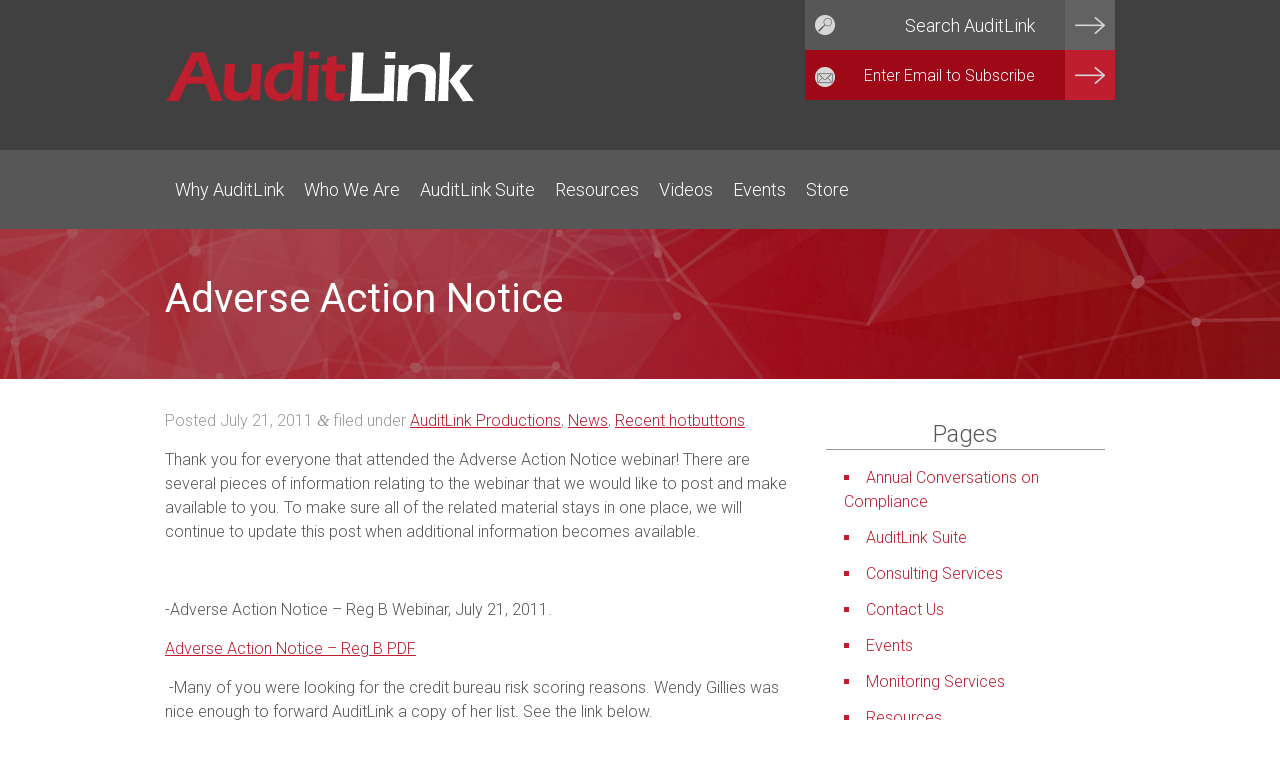

--- FILE ---
content_type: text/html; charset=UTF-8
request_url: https://auditlinksuite.com/adverse-action-notice/
body_size: 12994
content:
<!doctype html>

<!--[if lt IE 7]><html lang="en-US" class="no-js lt-ie9 lt-ie8 lt-ie7"> <![endif]-->
<!--[if (IE 7)&!(IEMobile)]><html lang="en-US" class="no-js lt-ie9 lt-ie8"><![endif]-->
<!--[if (IE 8)&!(IEMobile)]><html lang="en-US" class="no-js lt-ie9"><![endif]-->
<!--[if gt IE 8]><!--> <html lang="en-US" class="no-js"><!--<![endif]-->

	<head>
		<meta charset="utf-8">

		<!-- Google Chrome Frame for IE -->
		<meta http-equiv="X-UA-Compatible" content="IE=edge">

		<!-- mobile meta (hooray!) -->
		<meta name="HandheldFriendly" content="True">
		<meta name="MobileOptimized" content="320">
		<meta name="viewport" content="width=device-width, initial-scale=1.0"/>

		<link rel="apple-touch-icon" href="https://auditlinksuite.com/wp-content/themes/auditlink/library/images/apple-touch-icon.png">
		<link rel="icon" href="https://auditlinksuite.com/wp-content/themes/auditlink/favicon.png">
		
		<!--[if IE]>
			<link rel="shortcut icon" href="https://auditlinksuite.com/wp-content/themes/auditlink/favicon.ico">
		<![endif]-->
		<!-- or, set /favicon.ico for IE10 win -->

		<meta name="msapplication-TileColor" content="#f01d4f">
		<meta name="msapplication-TileImage" content="https://auditlinksuite.com/wp-content/themes/auditlink/library/images/win8-tile-icon.png">

		<link rel="pingback" href="https://auditlinksuite.com/xmlrpc.php">

		<!-- wordpress head functions -->
		<title>Adverse Action Notice</title>
<meta name='robots' content='max-image-preview:large' />
<link rel='dns-prefetch' href='//fonts.googleapis.com' />
<link rel="alternate" type="application/rss+xml" title="AuditLink &raquo; Feed" href="https://auditlinksuite.com/feed/" />
<link rel="alternate" type="application/rss+xml" title="AuditLink &raquo; Comments Feed" href="https://auditlinksuite.com/comments/feed/" />
<link rel="alternate" type="application/rss+xml" title="AuditLink &raquo; Adverse Action Notice Comments Feed" href="https://auditlinksuite.com/adverse-action-notice/feed/" />
<link rel="alternate" title="oEmbed (JSON)" type="application/json+oembed" href="https://auditlinksuite.com/wp-json/oembed/1.0/embed?url=https%3A%2F%2Fauditlinksuite.com%2Fadverse-action-notice%2F" />
<link rel="alternate" title="oEmbed (XML)" type="text/xml+oembed" href="https://auditlinksuite.com/wp-json/oembed/1.0/embed?url=https%3A%2F%2Fauditlinksuite.com%2Fadverse-action-notice%2F&#038;format=xml" />
		<!-- This site uses the Google Analytics by MonsterInsights plugin v9.11.1 - Using Analytics tracking - https://www.monsterinsights.com/ -->
							<script src="//www.googletagmanager.com/gtag/js?id=G-NG0N0EX58S"  data-cfasync="false" data-wpfc-render="false" type="text/javascript" async></script>
			<script data-cfasync="false" data-wpfc-render="false" type="text/javascript">
				var mi_version = '9.11.1';
				var mi_track_user = true;
				var mi_no_track_reason = '';
								var MonsterInsightsDefaultLocations = {"page_location":"https:\/\/auditlinksuite.com\/adverse-action-notice\/"};
								if ( typeof MonsterInsightsPrivacyGuardFilter === 'function' ) {
					var MonsterInsightsLocations = (typeof MonsterInsightsExcludeQuery === 'object') ? MonsterInsightsPrivacyGuardFilter( MonsterInsightsExcludeQuery ) : MonsterInsightsPrivacyGuardFilter( MonsterInsightsDefaultLocations );
				} else {
					var MonsterInsightsLocations = (typeof MonsterInsightsExcludeQuery === 'object') ? MonsterInsightsExcludeQuery : MonsterInsightsDefaultLocations;
				}

								var disableStrs = [
										'ga-disable-G-NG0N0EX58S',
									];

				/* Function to detect opted out users */
				function __gtagTrackerIsOptedOut() {
					for (var index = 0; index < disableStrs.length; index++) {
						if (document.cookie.indexOf(disableStrs[index] + '=true') > -1) {
							return true;
						}
					}

					return false;
				}

				/* Disable tracking if the opt-out cookie exists. */
				if (__gtagTrackerIsOptedOut()) {
					for (var index = 0; index < disableStrs.length; index++) {
						window[disableStrs[index]] = true;
					}
				}

				/* Opt-out function */
				function __gtagTrackerOptout() {
					for (var index = 0; index < disableStrs.length; index++) {
						document.cookie = disableStrs[index] + '=true; expires=Thu, 31 Dec 2099 23:59:59 UTC; path=/';
						window[disableStrs[index]] = true;
					}
				}

				if ('undefined' === typeof gaOptout) {
					function gaOptout() {
						__gtagTrackerOptout();
					}
				}
								window.dataLayer = window.dataLayer || [];

				window.MonsterInsightsDualTracker = {
					helpers: {},
					trackers: {},
				};
				if (mi_track_user) {
					function __gtagDataLayer() {
						dataLayer.push(arguments);
					}

					function __gtagTracker(type, name, parameters) {
						if (!parameters) {
							parameters = {};
						}

						if (parameters.send_to) {
							__gtagDataLayer.apply(null, arguments);
							return;
						}

						if (type === 'event') {
														parameters.send_to = monsterinsights_frontend.v4_id;
							var hookName = name;
							if (typeof parameters['event_category'] !== 'undefined') {
								hookName = parameters['event_category'] + ':' + name;
							}

							if (typeof MonsterInsightsDualTracker.trackers[hookName] !== 'undefined') {
								MonsterInsightsDualTracker.trackers[hookName](parameters);
							} else {
								__gtagDataLayer('event', name, parameters);
							}
							
						} else {
							__gtagDataLayer.apply(null, arguments);
						}
					}

					__gtagTracker('js', new Date());
					__gtagTracker('set', {
						'developer_id.dZGIzZG': true,
											});
					if ( MonsterInsightsLocations.page_location ) {
						__gtagTracker('set', MonsterInsightsLocations);
					}
										__gtagTracker('config', 'G-NG0N0EX58S', {"forceSSL":"true"} );
										window.gtag = __gtagTracker;										(function () {
						/* https://developers.google.com/analytics/devguides/collection/analyticsjs/ */
						/* ga and __gaTracker compatibility shim. */
						var noopfn = function () {
							return null;
						};
						var newtracker = function () {
							return new Tracker();
						};
						var Tracker = function () {
							return null;
						};
						var p = Tracker.prototype;
						p.get = noopfn;
						p.set = noopfn;
						p.send = function () {
							var args = Array.prototype.slice.call(arguments);
							args.unshift('send');
							__gaTracker.apply(null, args);
						};
						var __gaTracker = function () {
							var len = arguments.length;
							if (len === 0) {
								return;
							}
							var f = arguments[len - 1];
							if (typeof f !== 'object' || f === null || typeof f.hitCallback !== 'function') {
								if ('send' === arguments[0]) {
									var hitConverted, hitObject = false, action;
									if ('event' === arguments[1]) {
										if ('undefined' !== typeof arguments[3]) {
											hitObject = {
												'eventAction': arguments[3],
												'eventCategory': arguments[2],
												'eventLabel': arguments[4],
												'value': arguments[5] ? arguments[5] : 1,
											}
										}
									}
									if ('pageview' === arguments[1]) {
										if ('undefined' !== typeof arguments[2]) {
											hitObject = {
												'eventAction': 'page_view',
												'page_path': arguments[2],
											}
										}
									}
									if (typeof arguments[2] === 'object') {
										hitObject = arguments[2];
									}
									if (typeof arguments[5] === 'object') {
										Object.assign(hitObject, arguments[5]);
									}
									if ('undefined' !== typeof arguments[1].hitType) {
										hitObject = arguments[1];
										if ('pageview' === hitObject.hitType) {
											hitObject.eventAction = 'page_view';
										}
									}
									if (hitObject) {
										action = 'timing' === arguments[1].hitType ? 'timing_complete' : hitObject.eventAction;
										hitConverted = mapArgs(hitObject);
										__gtagTracker('event', action, hitConverted);
									}
								}
								return;
							}

							function mapArgs(args) {
								var arg, hit = {};
								var gaMap = {
									'eventCategory': 'event_category',
									'eventAction': 'event_action',
									'eventLabel': 'event_label',
									'eventValue': 'event_value',
									'nonInteraction': 'non_interaction',
									'timingCategory': 'event_category',
									'timingVar': 'name',
									'timingValue': 'value',
									'timingLabel': 'event_label',
									'page': 'page_path',
									'location': 'page_location',
									'title': 'page_title',
									'referrer' : 'page_referrer',
								};
								for (arg in args) {
																		if (!(!args.hasOwnProperty(arg) || !gaMap.hasOwnProperty(arg))) {
										hit[gaMap[arg]] = args[arg];
									} else {
										hit[arg] = args[arg];
									}
								}
								return hit;
							}

							try {
								f.hitCallback();
							} catch (ex) {
							}
						};
						__gaTracker.create = newtracker;
						__gaTracker.getByName = newtracker;
						__gaTracker.getAll = function () {
							return [];
						};
						__gaTracker.remove = noopfn;
						__gaTracker.loaded = true;
						window['__gaTracker'] = __gaTracker;
					})();
									} else {
										console.log("");
					(function () {
						function __gtagTracker() {
							return null;
						}

						window['__gtagTracker'] = __gtagTracker;
						window['gtag'] = __gtagTracker;
					})();
									}
			</script>
							<!-- / Google Analytics by MonsterInsights -->
		<style id='wp-img-auto-sizes-contain-inline-css' type='text/css'>
img:is([sizes=auto i],[sizes^="auto," i]){contain-intrinsic-size:3000px 1500px}
/*# sourceURL=wp-img-auto-sizes-contain-inline-css */
</style>
<style id='wp-emoji-styles-inline-css' type='text/css'>

	img.wp-smiley, img.emoji {
		display: inline !important;
		border: none !important;
		box-shadow: none !important;
		height: 1em !important;
		width: 1em !important;
		margin: 0 0.07em !important;
		vertical-align: -0.1em !important;
		background: none !important;
		padding: 0 !important;
	}
/*# sourceURL=wp-emoji-styles-inline-css */
</style>
<style id='wp-block-library-inline-css' type='text/css'>
:root{--wp-block-synced-color:#7a00df;--wp-block-synced-color--rgb:122,0,223;--wp-bound-block-color:var(--wp-block-synced-color);--wp-editor-canvas-background:#ddd;--wp-admin-theme-color:#007cba;--wp-admin-theme-color--rgb:0,124,186;--wp-admin-theme-color-darker-10:#006ba1;--wp-admin-theme-color-darker-10--rgb:0,107,160.5;--wp-admin-theme-color-darker-20:#005a87;--wp-admin-theme-color-darker-20--rgb:0,90,135;--wp-admin-border-width-focus:2px}@media (min-resolution:192dpi){:root{--wp-admin-border-width-focus:1.5px}}.wp-element-button{cursor:pointer}:root .has-very-light-gray-background-color{background-color:#eee}:root .has-very-dark-gray-background-color{background-color:#313131}:root .has-very-light-gray-color{color:#eee}:root .has-very-dark-gray-color{color:#313131}:root .has-vivid-green-cyan-to-vivid-cyan-blue-gradient-background{background:linear-gradient(135deg,#00d084,#0693e3)}:root .has-purple-crush-gradient-background{background:linear-gradient(135deg,#34e2e4,#4721fb 50%,#ab1dfe)}:root .has-hazy-dawn-gradient-background{background:linear-gradient(135deg,#faaca8,#dad0ec)}:root .has-subdued-olive-gradient-background{background:linear-gradient(135deg,#fafae1,#67a671)}:root .has-atomic-cream-gradient-background{background:linear-gradient(135deg,#fdd79a,#004a59)}:root .has-nightshade-gradient-background{background:linear-gradient(135deg,#330968,#31cdcf)}:root .has-midnight-gradient-background{background:linear-gradient(135deg,#020381,#2874fc)}:root{--wp--preset--font-size--normal:16px;--wp--preset--font-size--huge:42px}.has-regular-font-size{font-size:1em}.has-larger-font-size{font-size:2.625em}.has-normal-font-size{font-size:var(--wp--preset--font-size--normal)}.has-huge-font-size{font-size:var(--wp--preset--font-size--huge)}.has-text-align-center{text-align:center}.has-text-align-left{text-align:left}.has-text-align-right{text-align:right}.has-fit-text{white-space:nowrap!important}#end-resizable-editor-section{display:none}.aligncenter{clear:both}.items-justified-left{justify-content:flex-start}.items-justified-center{justify-content:center}.items-justified-right{justify-content:flex-end}.items-justified-space-between{justify-content:space-between}.screen-reader-text{border:0;clip-path:inset(50%);height:1px;margin:-1px;overflow:hidden;padding:0;position:absolute;width:1px;word-wrap:normal!important}.screen-reader-text:focus{background-color:#ddd;clip-path:none;color:#444;display:block;font-size:1em;height:auto;left:5px;line-height:normal;padding:15px 23px 14px;text-decoration:none;top:5px;width:auto;z-index:100000}html :where(.has-border-color){border-style:solid}html :where([style*=border-top-color]){border-top-style:solid}html :where([style*=border-right-color]){border-right-style:solid}html :where([style*=border-bottom-color]){border-bottom-style:solid}html :where([style*=border-left-color]){border-left-style:solid}html :where([style*=border-width]){border-style:solid}html :where([style*=border-top-width]){border-top-style:solid}html :where([style*=border-right-width]){border-right-style:solid}html :where([style*=border-bottom-width]){border-bottom-style:solid}html :where([style*=border-left-width]){border-left-style:solid}html :where(img[class*=wp-image-]){height:auto;max-width:100%}:where(figure){margin:0 0 1em}html :where(.is-position-sticky){--wp-admin--admin-bar--position-offset:var(--wp-admin--admin-bar--height,0px)}@media screen and (max-width:600px){html :where(.is-position-sticky){--wp-admin--admin-bar--position-offset:0px}}

/*# sourceURL=wp-block-library-inline-css */
</style><style id='global-styles-inline-css' type='text/css'>
:root{--wp--preset--aspect-ratio--square: 1;--wp--preset--aspect-ratio--4-3: 4/3;--wp--preset--aspect-ratio--3-4: 3/4;--wp--preset--aspect-ratio--3-2: 3/2;--wp--preset--aspect-ratio--2-3: 2/3;--wp--preset--aspect-ratio--16-9: 16/9;--wp--preset--aspect-ratio--9-16: 9/16;--wp--preset--color--black: #000000;--wp--preset--color--cyan-bluish-gray: #abb8c3;--wp--preset--color--white: #ffffff;--wp--preset--color--pale-pink: #f78da7;--wp--preset--color--vivid-red: #cf2e2e;--wp--preset--color--luminous-vivid-orange: #ff6900;--wp--preset--color--luminous-vivid-amber: #fcb900;--wp--preset--color--light-green-cyan: #7bdcb5;--wp--preset--color--vivid-green-cyan: #00d084;--wp--preset--color--pale-cyan-blue: #8ed1fc;--wp--preset--color--vivid-cyan-blue: #0693e3;--wp--preset--color--vivid-purple: #9b51e0;--wp--preset--gradient--vivid-cyan-blue-to-vivid-purple: linear-gradient(135deg,rgb(6,147,227) 0%,rgb(155,81,224) 100%);--wp--preset--gradient--light-green-cyan-to-vivid-green-cyan: linear-gradient(135deg,rgb(122,220,180) 0%,rgb(0,208,130) 100%);--wp--preset--gradient--luminous-vivid-amber-to-luminous-vivid-orange: linear-gradient(135deg,rgb(252,185,0) 0%,rgb(255,105,0) 100%);--wp--preset--gradient--luminous-vivid-orange-to-vivid-red: linear-gradient(135deg,rgb(255,105,0) 0%,rgb(207,46,46) 100%);--wp--preset--gradient--very-light-gray-to-cyan-bluish-gray: linear-gradient(135deg,rgb(238,238,238) 0%,rgb(169,184,195) 100%);--wp--preset--gradient--cool-to-warm-spectrum: linear-gradient(135deg,rgb(74,234,220) 0%,rgb(151,120,209) 20%,rgb(207,42,186) 40%,rgb(238,44,130) 60%,rgb(251,105,98) 80%,rgb(254,248,76) 100%);--wp--preset--gradient--blush-light-purple: linear-gradient(135deg,rgb(255,206,236) 0%,rgb(152,150,240) 100%);--wp--preset--gradient--blush-bordeaux: linear-gradient(135deg,rgb(254,205,165) 0%,rgb(254,45,45) 50%,rgb(107,0,62) 100%);--wp--preset--gradient--luminous-dusk: linear-gradient(135deg,rgb(255,203,112) 0%,rgb(199,81,192) 50%,rgb(65,88,208) 100%);--wp--preset--gradient--pale-ocean: linear-gradient(135deg,rgb(255,245,203) 0%,rgb(182,227,212) 50%,rgb(51,167,181) 100%);--wp--preset--gradient--electric-grass: linear-gradient(135deg,rgb(202,248,128) 0%,rgb(113,206,126) 100%);--wp--preset--gradient--midnight: linear-gradient(135deg,rgb(2,3,129) 0%,rgb(40,116,252) 100%);--wp--preset--font-size--small: 13px;--wp--preset--font-size--medium: 20px;--wp--preset--font-size--large: 36px;--wp--preset--font-size--x-large: 42px;--wp--preset--spacing--20: 0.44rem;--wp--preset--spacing--30: 0.67rem;--wp--preset--spacing--40: 1rem;--wp--preset--spacing--50: 1.5rem;--wp--preset--spacing--60: 2.25rem;--wp--preset--spacing--70: 3.38rem;--wp--preset--spacing--80: 5.06rem;--wp--preset--shadow--natural: 6px 6px 9px rgba(0, 0, 0, 0.2);--wp--preset--shadow--deep: 12px 12px 50px rgba(0, 0, 0, 0.4);--wp--preset--shadow--sharp: 6px 6px 0px rgba(0, 0, 0, 0.2);--wp--preset--shadow--outlined: 6px 6px 0px -3px rgb(255, 255, 255), 6px 6px rgb(0, 0, 0);--wp--preset--shadow--crisp: 6px 6px 0px rgb(0, 0, 0);}:where(.is-layout-flex){gap: 0.5em;}:where(.is-layout-grid){gap: 0.5em;}body .is-layout-flex{display: flex;}.is-layout-flex{flex-wrap: wrap;align-items: center;}.is-layout-flex > :is(*, div){margin: 0;}body .is-layout-grid{display: grid;}.is-layout-grid > :is(*, div){margin: 0;}:where(.wp-block-columns.is-layout-flex){gap: 2em;}:where(.wp-block-columns.is-layout-grid){gap: 2em;}:where(.wp-block-post-template.is-layout-flex){gap: 1.25em;}:where(.wp-block-post-template.is-layout-grid){gap: 1.25em;}.has-black-color{color: var(--wp--preset--color--black) !important;}.has-cyan-bluish-gray-color{color: var(--wp--preset--color--cyan-bluish-gray) !important;}.has-white-color{color: var(--wp--preset--color--white) !important;}.has-pale-pink-color{color: var(--wp--preset--color--pale-pink) !important;}.has-vivid-red-color{color: var(--wp--preset--color--vivid-red) !important;}.has-luminous-vivid-orange-color{color: var(--wp--preset--color--luminous-vivid-orange) !important;}.has-luminous-vivid-amber-color{color: var(--wp--preset--color--luminous-vivid-amber) !important;}.has-light-green-cyan-color{color: var(--wp--preset--color--light-green-cyan) !important;}.has-vivid-green-cyan-color{color: var(--wp--preset--color--vivid-green-cyan) !important;}.has-pale-cyan-blue-color{color: var(--wp--preset--color--pale-cyan-blue) !important;}.has-vivid-cyan-blue-color{color: var(--wp--preset--color--vivid-cyan-blue) !important;}.has-vivid-purple-color{color: var(--wp--preset--color--vivid-purple) !important;}.has-black-background-color{background-color: var(--wp--preset--color--black) !important;}.has-cyan-bluish-gray-background-color{background-color: var(--wp--preset--color--cyan-bluish-gray) !important;}.has-white-background-color{background-color: var(--wp--preset--color--white) !important;}.has-pale-pink-background-color{background-color: var(--wp--preset--color--pale-pink) !important;}.has-vivid-red-background-color{background-color: var(--wp--preset--color--vivid-red) !important;}.has-luminous-vivid-orange-background-color{background-color: var(--wp--preset--color--luminous-vivid-orange) !important;}.has-luminous-vivid-amber-background-color{background-color: var(--wp--preset--color--luminous-vivid-amber) !important;}.has-light-green-cyan-background-color{background-color: var(--wp--preset--color--light-green-cyan) !important;}.has-vivid-green-cyan-background-color{background-color: var(--wp--preset--color--vivid-green-cyan) !important;}.has-pale-cyan-blue-background-color{background-color: var(--wp--preset--color--pale-cyan-blue) !important;}.has-vivid-cyan-blue-background-color{background-color: var(--wp--preset--color--vivid-cyan-blue) !important;}.has-vivid-purple-background-color{background-color: var(--wp--preset--color--vivid-purple) !important;}.has-black-border-color{border-color: var(--wp--preset--color--black) !important;}.has-cyan-bluish-gray-border-color{border-color: var(--wp--preset--color--cyan-bluish-gray) !important;}.has-white-border-color{border-color: var(--wp--preset--color--white) !important;}.has-pale-pink-border-color{border-color: var(--wp--preset--color--pale-pink) !important;}.has-vivid-red-border-color{border-color: var(--wp--preset--color--vivid-red) !important;}.has-luminous-vivid-orange-border-color{border-color: var(--wp--preset--color--luminous-vivid-orange) !important;}.has-luminous-vivid-amber-border-color{border-color: var(--wp--preset--color--luminous-vivid-amber) !important;}.has-light-green-cyan-border-color{border-color: var(--wp--preset--color--light-green-cyan) !important;}.has-vivid-green-cyan-border-color{border-color: var(--wp--preset--color--vivid-green-cyan) !important;}.has-pale-cyan-blue-border-color{border-color: var(--wp--preset--color--pale-cyan-blue) !important;}.has-vivid-cyan-blue-border-color{border-color: var(--wp--preset--color--vivid-cyan-blue) !important;}.has-vivid-purple-border-color{border-color: var(--wp--preset--color--vivid-purple) !important;}.has-vivid-cyan-blue-to-vivid-purple-gradient-background{background: var(--wp--preset--gradient--vivid-cyan-blue-to-vivid-purple) !important;}.has-light-green-cyan-to-vivid-green-cyan-gradient-background{background: var(--wp--preset--gradient--light-green-cyan-to-vivid-green-cyan) !important;}.has-luminous-vivid-amber-to-luminous-vivid-orange-gradient-background{background: var(--wp--preset--gradient--luminous-vivid-amber-to-luminous-vivid-orange) !important;}.has-luminous-vivid-orange-to-vivid-red-gradient-background{background: var(--wp--preset--gradient--luminous-vivid-orange-to-vivid-red) !important;}.has-very-light-gray-to-cyan-bluish-gray-gradient-background{background: var(--wp--preset--gradient--very-light-gray-to-cyan-bluish-gray) !important;}.has-cool-to-warm-spectrum-gradient-background{background: var(--wp--preset--gradient--cool-to-warm-spectrum) !important;}.has-blush-light-purple-gradient-background{background: var(--wp--preset--gradient--blush-light-purple) !important;}.has-blush-bordeaux-gradient-background{background: var(--wp--preset--gradient--blush-bordeaux) !important;}.has-luminous-dusk-gradient-background{background: var(--wp--preset--gradient--luminous-dusk) !important;}.has-pale-ocean-gradient-background{background: var(--wp--preset--gradient--pale-ocean) !important;}.has-electric-grass-gradient-background{background: var(--wp--preset--gradient--electric-grass) !important;}.has-midnight-gradient-background{background: var(--wp--preset--gradient--midnight) !important;}.has-small-font-size{font-size: var(--wp--preset--font-size--small) !important;}.has-medium-font-size{font-size: var(--wp--preset--font-size--medium) !important;}.has-large-font-size{font-size: var(--wp--preset--font-size--large) !important;}.has-x-large-font-size{font-size: var(--wp--preset--font-size--x-large) !important;}
/*# sourceURL=global-styles-inline-css */
</style>

<style id='classic-theme-styles-inline-css' type='text/css'>
/*! This file is auto-generated */
.wp-block-button__link{color:#fff;background-color:#32373c;border-radius:9999px;box-shadow:none;text-decoration:none;padding:calc(.667em + 2px) calc(1.333em + 2px);font-size:1.125em}.wp-block-file__button{background:#32373c;color:#fff;text-decoration:none}
/*# sourceURL=/wp-includes/css/classic-themes.min.css */
</style>
<link rel='stylesheet' id='email-subscribers-css' href='https://auditlinksuite.com/wp-content/plugins/email-subscribers/lite/public/css/email-subscribers-public.css' type='text/css' media='all' />
<link rel='stylesheet' id='roboto-css' href='https://fonts.googleapis.com/css?family=Roboto%3A300%2C+300i%2C400%2C400i%2C700%2C700i' type='text/css' media='all' />
<link rel='stylesheet' id='mobile-stylesheet-css' href='https://auditlinksuite.com/wp-content/themes/auditlink/library/css/jquery.sidr.light.css' type='text/css' media='all' />
<link rel='stylesheet' id='bones-stylesheet-css' href='https://auditlinksuite.com/wp-content/themes/auditlink/library/css/style.css' type='text/css' media='all' />
<script type="text/javascript" src="https://auditlinksuite.com/wp-content/plugins/google-analytics-for-wordpress/assets/js/frontend-gtag.min.js" id="monsterinsights-frontend-script-js" async="async" data-wp-strategy="async"></script>
<script data-cfasync="false" data-wpfc-render="false" type="text/javascript" id='monsterinsights-frontend-script-js-extra'>/* <![CDATA[ */
var monsterinsights_frontend = {"js_events_tracking":"true","download_extensions":"doc,pdf,ppt,zip,xls,docx,pptx,xlsx","inbound_paths":"[]","home_url":"https:\/\/auditlinksuite.com","hash_tracking":"false","v4_id":"G-NG0N0EX58S"};/* ]]> */
</script>
<script type="text/javascript" src="https://auditlinksuite.com/wp-includes/js/jquery/jquery.min.js" id="jquery-core-js"></script>
<script type="text/javascript" src="https://auditlinksuite.com/wp-includes/js/jquery/jquery-migrate.min.js" id="jquery-migrate-js"></script>
<script type="text/javascript" src="https://auditlinksuite.com/wp-content/themes/auditlink/library/js/libs/modernizr.custom.min.js" id="bones-modernizr-js"></script>
<script type="text/javascript" src="https://auditlinksuite.com/wp-content/themes/auditlink/library/js/libs/jquery.sidr.min.js" id="mobile-js-js"></script>
<script type="text/javascript" src="https://auditlinksuite.com/wp-content/themes/auditlink/library/js/libs/jquery.cycle2.min.js" id="cycle2-js"></script>
<script type="text/javascript" src="https://auditlinksuite.com/wp-content/themes/auditlink/library/js/libs/jquery.cycle2.swipe.js" id="cycle2-swipe-js"></script>
<link rel="https://api.w.org/" href="https://auditlinksuite.com/wp-json/" /><link rel="alternate" title="JSON" type="application/json" href="https://auditlinksuite.com/wp-json/wp/v2/posts/805" /><link rel="canonical" href="https://auditlinksuite.com/adverse-action-notice/" />
<link rel='shortlink' href='https://auditlinksuite.com/?p=805' />
<meta name="generator" content="speculation-rules 1.6.0">
		<style type="text/css" id="wp-custom-css">
			.single-post .entry-title { width: 960px; max-width: 100vw; }

.events-wrapper { display: block !important; }		</style>
				<!-- end of wordpress head -->

	</head>

	<body class="wp-singular post-template-default single single-post postid-805 single-format-standard wp-theme-auditlink">

		<div id="container">

			<div id="sidr-wrap">
				<a id="sidr-menu" href="#sidr-main" title="Mobile Menu"></a>
			</div>

			<header class="header">

				<div id="inner-header" class="wrap clearfix">

					<div class="desktop">

						<div id="header-search-desktop">
							<form role="search" method="get" class="searchform" action="https://auditlinksuite.com/" >
	<input type="text" value="" name="s" class="search-input" placeholder="Search AuditLink" title="Search AuditLink" />
	<input type="submit" class="searchsubmit" value="" />
	</form>						</div><!-- end #header-search -->

						<div id="header-signup-desktop">
														<div class="emaillist" id="es_form_f1-n1"><form action="/adverse-action-notice/#es_form_f1-n1" method="post" class="es_subscription_form es_shortcode_form  es_ajax_subscription_form" id="es_subscription_form_69808e2c0176b" data-source="ig-es" data-form-id="1"><div class="es-field-wrap ig-es-form-field"><label class="es-field-label"><input class="es_required_field es_txt_email ig_es_form_field_email ig-es-form-input" type="email" name="esfpx_email" value="" placeholder="Enter Email to Subscribe" required="required" /></label></div><input type="hidden" name="esfpx_lists[]" value="39b6d0d67cfd" /><input type="hidden" name="esfpx_form_id" value="1" /><input type="hidden" name="es" value="subscribe" />
			<input type="hidden" name="esfpx_es_form_identifier" value="f1-n1" />
			<input type="hidden" name="esfpx_es_email_page" value="805" />
			<input type="hidden" name="esfpx_es_email_page_url" value="https://auditlinksuite.com/adverse-action-notice/" />
			<input type="hidden" name="esfpx_status" value="Unconfirmed" />
			<input type="hidden" name="esfpx_es-subscribe" id="es-subscribe-69808e2c0176b" value="4cf1bfc45f" />
			<label style="position:absolute;top:-99999px;left:-99999px;z-index:-99;" aria-hidden="true"><span hidden>Please leave this field empty.</span><input type="email" name="esfpx_es_hp_email" class="es_required_field" tabindex="-1" autocomplete="-1" value="" /></label><input type="submit" name="submit" class="es_subscription_form_submit es_submit_button es_textbox_button" id="es_subscription_form_submit_69808e2c0176b" value="Subscribe" /><span class="es_spinner_image" id="spinner-image"><img src="https://auditlinksuite.com/wp-content/plugins/email-subscribers/lite/public/images/spinner.gif" alt="Loading" /></span></form><span class="es_subscription_message " id="es_subscription_message_69808e2c0176b" role="alert" aria-live="assertive"></span></div> 
						</div><!-- end #header-signup -->

						<p id="logo-desktop" class="h1"><a href="https://auditlinksuite.com" rel="nofollow"><img src="/wp-content/themes/auditlink/library/images/auditlink-logo.svg" height="50" width="311" alt="AuditLink" /></a></p>

					</div><!-- end .desktop -->

					<div class="mobile">

						<p id="logo-mobile" class="h1"><a href="https://auditlinksuite.com" rel="nofollow"><img src="/wp-content/themes/auditlink/library/images/auditlink-logo.svg" height="50" width="311" alt="AuditLink" /></a></p>

						<div id="header-search-mobile">
							<form role="search" method="get" class="searchform" action="https://auditlinksuite.com/" >
	<input type="text" value="" name="s" class="search-input" placeholder="Search AuditLink" title="Search AuditLink" />
	<input type="submit" class="searchsubmit" value="" />
	</form>						</div><!-- end #header-search -->

						<div id="header-signup-mobile">
							<div class="emaillist" id="es_form_f0-n2"><form action="/adverse-action-notice/#es_form_f0-n2" method="post" class="es_subscription_form es_shortcode_form  es_ajax_subscription_form" id="es_subscription_form_69808e2c01d01" data-source="ig-es" data-form-id="0"><div class="es-field-wrap ig-es-form-field"><label class="es-field-label">Email*<br /><input class="es_required_field es_txt_email ig_es_form_field_email ig-es-form-input" type="email" name="esfpx_email" value="" placeholder="" required="required" /></label></div><input type="hidden" name="esfpx_form_id" value="0" /><input type="hidden" name="es" value="subscribe" />
			<input type="hidden" name="esfpx_es_form_identifier" value="f0-n2" />
			<input type="hidden" name="esfpx_es_email_page" value="805" />
			<input type="hidden" name="esfpx_es_email_page_url" value="https://auditlinksuite.com/adverse-action-notice/" />
			<input type="hidden" name="esfpx_status" value="Unconfirmed" />
			<input type="hidden" name="esfpx_es-subscribe" id="es-subscribe-69808e2c01d01" value="4cf1bfc45f" />
			<label style="position:absolute;top:-99999px;left:-99999px;z-index:-99;" aria-hidden="true"><span hidden>Please leave this field empty.</span><input type="email" name="esfpx_es_hp_email" class="es_required_field" tabindex="-1" autocomplete="-1" value="" /></label><input type="submit" name="submit" class="es_subscription_form_submit es_submit_button es_textbox_button" id="es_subscription_form_submit_69808e2c01d01" value="Subscribe" /><span class="es_spinner_image" id="spinner-image"><img src="https://auditlinksuite.com/wp-content/plugins/email-subscribers/lite/public/images/spinner.gif" alt="Loading" /></span></form><span class="es_subscription_message " id="es_subscription_message_69808e2c01d01" role="alert" aria-live="assertive"></span></div>						</div><!-- end #header-signup -->


					</div>

				</div> <!-- end #inner-header -->


				<div id="main-nav">

					<nav>
						<div id="main-menu" class="menu wrap clearfix"><ul id="menu-primary-navigation" class="nav top-nav clearfix"><li id="menu-item-23" class="menu-item menu-item-type-post_type menu-item-object-page menu-item-23"><a href="https://auditlinksuite.com/why-auditlink/">Why AuditLink</a></li>
<li id="menu-item-24" class="menu-item menu-item-type-post_type menu-item-object-page menu-item-has-children menu-item-24"><a href="https://auditlinksuite.com/who-we-are/">Who We Are</a>
<ul class="sub-menu">
	<li id="menu-item-2094" class="menu-item menu-item-type-post_type menu-item-object-page menu-item-2094"><a href="https://auditlinksuite.com/what-we-do/">What We Do</a></li>
	<li id="menu-item-192" class="menu-item menu-item-type-post_type menu-item-object-page menu-item-192"><a href="https://auditlinksuite.com/contact-us/">Contact Us</a></li>
</ul>
</li>
<li id="menu-item-2077" class="menu-item menu-item-type-post_type menu-item-object-page menu-item-has-children menu-item-2077"><a href="https://auditlinksuite.com/auditlink-suite/">AuditLink Suite</a>
<ul class="sub-menu">
	<li id="menu-item-2167" class="menu-item menu-item-type-post_type menu-item-object-page menu-item-2167"><a href="https://auditlinksuite.com/auditing-services/">Consulting Services</a></li>
	<li id="menu-item-2168" class="menu-item menu-item-type-post_type menu-item-object-page menu-item-2168"><a href="https://auditlinksuite.com/monitoring-services/">Monitoring Services</a></li>
	<li id="menu-item-2985" class="menu-item menu-item-type-custom menu-item-object-custom menu-item-2985"><a href="https://auditlinkvm.com/">Vendor Management</a></li>
</ul>
</li>
<li id="menu-item-2544" class="menu-item menu-item-type-post_type menu-item-object-page menu-item-2544"><a href="https://auditlinksuite.com/resources/">Resources</a></li>
<li id="menu-item-2547" class="menu-item menu-item-type-post_type menu-item-object-page menu-item-2547"><a href="https://ondemand.cuanswers.com/channel/compliance/">Videos</a></li>
<li id="menu-item-2635" class="menu-item menu-item-type-post_type menu-item-object-page menu-item-2635"><a href="https://auditlinksuite.com/events/">Events</a></li>
<li id="menu-item-2644" class="menu-item menu-item-type-custom menu-item-object-custom menu-item-2644"><a href="https://store.cuanswers.com/store/auditlink/">Store</a></li>
</ul></div>					</nav>

				</div><!-- end #main-nav -->

			</header> <!-- end header -->

			<div id="content">

				<div id="inner-content" class="wrap clearfix">

					<div id="main" class="eightcol first clearfix" role="main">

						
							<article id="post-805" class="clearfix post-805 post type-post status-publish format-standard hentry category-auditlink category-news category-hotbuttons" role="article" itemscope itemtype="http://schema.org/BlogPosting">

								<header class="article-header">

									<h1 class="entry-title single-title" itemprop="headline">Adverse Action Notice</h1>
									<p class="byline vcard">Posted <time class="updated" datetime="2011-07-21" pubdate>July 21, 2011</time> <span class="amp">&amp;</span> filed under <a href="https://auditlinksuite.com/category/auditlink/" rel="category tag">AuditLink Productions</a>, <a href="https://auditlinksuite.com/category/news/" rel="category tag">News</a>, <a href="https://auditlinksuite.com/category/hotbuttons/" rel="category tag">Recent hotbuttons</a>.</p>

								</header>

								<section class="entry-content clearfix" itemprop="articleBody">
									<p>Thank you for everyone that attended the Adverse Action Notice webinar! There are several pieces of information relating to the webinar that we would like to post and make available to you. To make sure all of the related material stays in one place, we will continue to update this post when additional information becomes available.</p>
<p>&nbsp;</p>
<p>-Adverse Action Notice &#8211; Reg B Webinar, July 21, 2011.</p>
<p><a href="https://auditlinksuite.com/wp-content/uploads/Adverse-Action-Notice-Reg-B.pdf">Adverse Action Notice &#8211; Reg B PDF</a></p>
<p> -Many of you were looking for the credit bureau risk scoring reasons. Wendy Gillies was nice enough to forward AuditLink a copy of her list. See the link below.</p>
<p><a href="https://auditlinksuite.com/wp-content/uploads/Credit-Score-Rating-2.xls">Credit Score Rating 2</a></p>
<p>*Updated July 22, 2011* </p>
<p>We made the following changes to the Adverse Action Notice based on your feedback from the webinar:</p>
<ul>
<li>The verbiage “We are unable to offer credit for the reason shown under below…”. Removed &#8220;under&#8221;.</li>
<li>Added a line under the CRA for the credit union to enter a website.</li>
<li>Increased the field size for the applicant name.</li>
<li>Added an additional line for the member address.</li>
<li>Added a line for the CU website.</li>
</ul>
<p><a href="https://auditlinksuite.com/wp-content/uploads/Adverse_Action-4.pdf">Adverse_Action_Notice_PDF</a></p>
<p> *Updated 8/26/11*</p>
<p><a href="http://ondemand.cuanswers.com/2011/07/26/adverse-action-regulation-qa/" target="_blank">The Adverse Action OnDemand video</a></p>
<p>&nbsp;</p>
<p>&nbsp;</p>
								</section>

								<footer class="article-footer">
									
									
								</footer>

								
<!-- You can start editing here. -->


				<!-- If comments are open, but there are no comments. -->

	



<section id="respond" class="respond-form">

	<h3 id="comment-form-title" class="h2">Leave a Reply</h3>

	<div id="cancel-comment-reply">
		<p class="small"><a rel="nofollow" id="cancel-comment-reply-link" href="/adverse-action-notice/#respond" style="display:none;">Click here to cancel reply.</a></p>
	</div>

	
	<form action="https://auditlinksuite.com/wp-comments-post.php" method="post" id="commentform">

	
	<ul id="comment-form-elements" class="clearfix">

		<li>
			<label for="author">Name (required)</label>
			<input type="text" name="author" id="author" value="" placeholder="Your Name*" tabindex="1" aria-required='true' />
		</li>

		<li>
			<label for="email">Mail (required)</label>
			<input type="email" name="email" id="email" value="" placeholder="Your E-Mail*" tabindex="2" aria-required='true' />
			<small>(will not be published)</small>
		</li>

		<li>
			<label for="url">Website</label>
			<input type="url" name="url" id="url" value="" placeholder="Got a website?" tabindex="3" />
		</li>

	</ul>

	
	<p><textarea autocomplete="new-password"  id="f4a1c73fcd"  name="f4a1c73fcd"   placeholder="Your Comment here..." tabindex="4"></textarea><textarea id="comment" aria-label="hp-comment" aria-hidden="true" name="comment" autocomplete="new-password" style="padding:0 !important;clip:rect(1px, 1px, 1px, 1px) !important;position:absolute !important;white-space:nowrap !important;height:1px !important;width:1px !important;overflow:hidden !important;" tabindex="-1"></textarea><script data-noptimize>document.getElementById("comment").setAttribute( "id", "a4c3bb4e1c2e0fc9330e1456a821ced1" );document.getElementById("f4a1c73fcd").setAttribute( "id", "comment" );</script></p>

	<p>
		<input name="submit" type="submit" id="submit" class="button" tabindex="5" value="Submit" />
		<input type='hidden' name='comment_post_ID' value='805' id='comment_post_ID' />
<input type='hidden' name='comment_parent' id='comment_parent' value='0' />
	</p>

	<div class="alert alert-info">
		<p id="allowed_tags" class="small"><strong>XHTML:</strong> You can use these tags: <code>&lt;a href=&quot;&quot; title=&quot;&quot;&gt; &lt;abbr title=&quot;&quot;&gt; &lt;acronym title=&quot;&quot;&gt; &lt;b&gt; &lt;blockquote cite=&quot;&quot;&gt; &lt;cite&gt; &lt;code&gt; &lt;del datetime=&quot;&quot;&gt; &lt;em&gt; &lt;i&gt; &lt;q cite=&quot;&quot;&gt; &lt;s&gt; &lt;strike&gt; &lt;strong&gt; </code></p>
	</div>

	
	</form>

	</section>


							</article>

						
						
					</div>

									<div id="primary-sidebar" class="sidebar fourcol last clearfix" role="complementary">

					
						<div id="pages-2" class="widget-odd widget-last widget-first widget-1 widget widget_pages"><h4 class="widgettitle">Pages</h4>
			<ul>
				<li class="page_item page-item-2920"><a href="https://auditlinksuite.com/annual-conversations-on-compliance/">Annual Conversations on Compliance</a></li>
<li class="page_item page-item-47"><a href="https://auditlinksuite.com/auditlink-suite/">AuditLink Suite</a></li>
<li class="page_item page-item-2164"><a href="https://auditlinksuite.com/auditing-services/">Consulting Services</a></li>
<li class="page_item page-item-188"><a href="https://auditlinksuite.com/contact-us/">Contact Us</a></li>
<li class="page_item page-item-2572"><a href="https://auditlinksuite.com/events/">Events</a></li>
<li class="page_item page-item-2154"><a href="https://auditlinksuite.com/monitoring-services/">Monitoring Services</a></li>
<li class="page_item page-item-2537"><a href="https://auditlinksuite.com/resources/">Resources</a></li>
<li class="page_item page-item-2966"><a href="https://auditlinksuite.com/satisfaction-survey/">Satisfaction Survey</a></li>
<li class="page_item page-item-2086"><a href="https://auditlinkvm.com/">Vendor Management</a></li>
<li class="page_item page-item-2545"><a href="https://ondemand.cuanswers.com/channel/compliance/">Videos</a></li>
<li class="page_item page-item-2080"><a href="https://auditlinksuite.com/what-we-do/">What We Do</a></li>
<li class="page_item page-item-19"><a href="https://auditlinksuite.com/who-we-are/">Who We Are</a></li>
<li class="page_item page-item-21"><a href="https://auditlinksuite.com/why-auditlink/">Why AuditLink</a></li>
			</ul>

			</div>
					
				</div>
				</div>

			</div>

			<footer class="footer">

				<div id="inner-footer" class="wrap clearfix">

					<div id="footer-copy">
    					<p> 2009-2026 CU*Answers - All Rights Reserved | Related Sites: 
<select id="related_sites" title="Related Sites" name="related_sites" onChange="if( this.options[this.selectedIndex].value != '' ) location.href=this.options[this.selectedIndex].value;">
	<option value="">Select a Related Site</option>
	<option value="https://analyticsbooth.com/" class="direction">Analytics Booth</option>
	<option value="https://kb.cuanswers.com" class="direction">AnswerBook</option>
	<option value="https://auditlink.cuanswers.com" class="direction">AuditLink</option>
	<option value="https://cuanswers.com/solutions/cards-payments/" class="direction">Cards & Payments</option>
	<option value="https://cuaxis.org" class="direction">CUaxis</option>
	<option value="https://cuanswers.com" class="direction">CU*Answers</option>
	<option value="http://accounting.cubase.org" class="direction">CU*Answers Accounting (Network Access Required)</option>
	<option value="https://ondemand.cuanswers.com" class="direction">CU*Answers OnDemand</option>
	<option value="https://store.cuanswers.com" class="direction">CU*Answers Online Store</option>
	<option value="https://www.cuasterisk.com" class="direction">cuasterisk.com</option>
	<option value="https://www.cuatv.com" class="direction">CUATV</option>
	<option value="https://cu-northwest.com" class="direction">CU*NorthWest</option>
	<option value="http://accounting.cunorthwest.com" class="direction">CU*NorthWest Accounting</option>
	<option value="https://cusouth.com" class="direction">CU*SOUTH</option>
	<option value="https://createacreditunion.com" class="direction">Create a Credit Union</option>
	<option value="https://www.cuanswers.com/solutions/custom_services/" class="direction">Custom Services</option>
	<option value="https://edoclogic.com" class="direction">eDOC Innovations</option>
	<option value="https://elections.cuanswers.com" class="direction">Elections</option>
	<option value="https://www.cuanswers.com/solutions/earnings-edge/" class="direction">Earnings Edge</option>
	<option value="https://www.cuanswers.com/products/imaging-solutions/" class="direction">Imaging Solutions</option>
	<option value="https://irsc.cuanswers.com" class="direction">Internet Retailer Support Center (IRSC)</option>
	<option value="https://www.cuanswers.com/solutions/lendervp/" class="direction">Lender*VP</option>
	<option value="https://www.cuanswers.com/products/cms/" class="direction">Management Services</option>
	<option value="https://marketing.cuanswers.com" class="direction">Marketing</option>
	<option value="https://netserv.cuanswers.com" class="direction">Network Services</option>
	<option value="https://www.serviceredition.com" class="direction">Servicer Edition</option>
	<option value="https://ws.cuanswers.com" class="direction">Web Services</option>
	<option value="https://xtendcu.com" class="direction">Xtend</option>
	<option value="http://accounting.xtendcu.com" class="direction">Xtend Accounting (Network Access Required)</option>
</select>
</p>
    
						<div id="footer-disclaimer">
							DISCLAIMER:<br /><!--$Id: disclaimer.php 45025 2010-06-25 16:54:45Z ddamstra $ -->
<p>This website and included materials are intended, but not promised or guaranteed to be current, complete, or up-to-date and should in no way be taken as an indication of future results. All information is provided "as is", with no guarantee of completeness, accuracy, timeliness or of the results obtained from the use of this information, and without warranty of any kind, express or implied, including, but not limited to warranties of performance, merchantability and fitness for a particular purpose. In no event will CU*Answers, its related partnerships or corporations, or the partners, agents or employees thereof be liable to you or anyone else for any decision made or action taken in reliance on the information provided or for any consequential, special or similar damages, even if advised of the possibility of such damages. </p>
<p> Any views and opinions expressed on this web site are those of the authors and do not necessarily reflect the official policy or position of CU*Answers or any of its affiliates. </p>
<p> Through this website you are able to link to other websites which are not under our control.  We have no control over the nature, content and availability of those sites. The inclusion of any links does not necessarily imply a recommendation or endorse the views expressed within them.</p>
						</div>

					</div> 

					
						<div id="text-4" class="widget-odd widget-last widget-first widget-1 notitle widget widget_text"><h3 class="widgettitle">RSS Feed</h3>			<div class="textwidget"></div>
		</div>						
					

				</div>

			</footer>

		</div>

				<script type="speculationrules">
{"prerender":[{"source":"document","where":{"and":[{"href_matches":"/*"},{"not":{"href_matches":["/wp-*.php","/wp-admin/*","/wp-content/uploads/*","/wp-content/*","/wp-content/plugins/*","/wp-content/themes/auditlink/*","/*\\?(.+)"]}},{"not":{"selector_matches":"a[rel~=\"nofollow\"]"}},{"not":{"selector_matches":".no-prerender, .no-prerender a"}},{"not":{"selector_matches":".no-prefetch, .no-prefetch a"}}]},"eagerness":"moderate"}]}
</script>
<a href="#" id="sidr-closr" title="Close Mobile Menu"></a><script type="text/javascript" id="email-subscribers-js-extra">
/* <![CDATA[ */
var es_data = {"messages":{"es_empty_email_notice":"Please enter email address","es_rate_limit_notice":"You need to wait for some time before subscribing again","es_single_optin_success_message":"Successfully Subscribed.","es_email_exists_notice":"Email Address already exists!","es_unexpected_error_notice":"Oops.. Unexpected error occurred.","es_invalid_email_notice":"Invalid email address","es_try_later_notice":"Please try after some time"},"es_ajax_url":"https://auditlinksuite.com/wp-admin/admin-ajax.php"};
//# sourceURL=email-subscribers-js-extra
/* ]]> */
</script>
<script type="text/javascript" src="https://auditlinksuite.com/wp-content/plugins/email-subscribers/lite/public/js/email-subscribers-public.js" id="email-subscribers-js"></script>
<script type="text/javascript" src="https://auditlinksuite.com/wp-content/plugins/page-links-to/dist/new-tab.js" id="page-links-to-js"></script>
<script type="text/javascript" src="https://auditlinksuite.com/wp-includes/js/comment-reply.min.js" id="comment-reply-js" async="async" data-wp-strategy="async" fetchpriority="low"></script>
<script type="text/javascript" src="https://auditlinksuite.com/wp-content/themes/auditlink/library/js/scripts.js" id="bones-js-js"></script>
<script id="wp-emoji-settings" type="application/json">
{"baseUrl":"https://s.w.org/images/core/emoji/17.0.2/72x72/","ext":".png","svgUrl":"https://s.w.org/images/core/emoji/17.0.2/svg/","svgExt":".svg","source":{"concatemoji":"https://auditlinksuite.com/wp-includes/js/wp-emoji-release.min.js"}}
</script>
<script type="module">
/* <![CDATA[ */
/*! This file is auto-generated */
const a=JSON.parse(document.getElementById("wp-emoji-settings").textContent),o=(window._wpemojiSettings=a,"wpEmojiSettingsSupports"),s=["flag","emoji"];function i(e){try{var t={supportTests:e,timestamp:(new Date).valueOf()};sessionStorage.setItem(o,JSON.stringify(t))}catch(e){}}function c(e,t,n){e.clearRect(0,0,e.canvas.width,e.canvas.height),e.fillText(t,0,0);t=new Uint32Array(e.getImageData(0,0,e.canvas.width,e.canvas.height).data);e.clearRect(0,0,e.canvas.width,e.canvas.height),e.fillText(n,0,0);const a=new Uint32Array(e.getImageData(0,0,e.canvas.width,e.canvas.height).data);return t.every((e,t)=>e===a[t])}function p(e,t){e.clearRect(0,0,e.canvas.width,e.canvas.height),e.fillText(t,0,0);var n=e.getImageData(16,16,1,1);for(let e=0;e<n.data.length;e++)if(0!==n.data[e])return!1;return!0}function u(e,t,n,a){switch(t){case"flag":return n(e,"\ud83c\udff3\ufe0f\u200d\u26a7\ufe0f","\ud83c\udff3\ufe0f\u200b\u26a7\ufe0f")?!1:!n(e,"\ud83c\udde8\ud83c\uddf6","\ud83c\udde8\u200b\ud83c\uddf6")&&!n(e,"\ud83c\udff4\udb40\udc67\udb40\udc62\udb40\udc65\udb40\udc6e\udb40\udc67\udb40\udc7f","\ud83c\udff4\u200b\udb40\udc67\u200b\udb40\udc62\u200b\udb40\udc65\u200b\udb40\udc6e\u200b\udb40\udc67\u200b\udb40\udc7f");case"emoji":return!a(e,"\ud83e\u1fac8")}return!1}function f(e,t,n,a){let r;const o=(r="undefined"!=typeof WorkerGlobalScope&&self instanceof WorkerGlobalScope?new OffscreenCanvas(300,150):document.createElement("canvas")).getContext("2d",{willReadFrequently:!0}),s=(o.textBaseline="top",o.font="600 32px Arial",{});return e.forEach(e=>{s[e]=t(o,e,n,a)}),s}function r(e){var t=document.createElement("script");t.src=e,t.defer=!0,document.head.appendChild(t)}a.supports={everything:!0,everythingExceptFlag:!0},new Promise(t=>{let n=function(){try{var e=JSON.parse(sessionStorage.getItem(o));if("object"==typeof e&&"number"==typeof e.timestamp&&(new Date).valueOf()<e.timestamp+604800&&"object"==typeof e.supportTests)return e.supportTests}catch(e){}return null}();if(!n){if("undefined"!=typeof Worker&&"undefined"!=typeof OffscreenCanvas&&"undefined"!=typeof URL&&URL.createObjectURL&&"undefined"!=typeof Blob)try{var e="postMessage("+f.toString()+"("+[JSON.stringify(s),u.toString(),c.toString(),p.toString()].join(",")+"));",a=new Blob([e],{type:"text/javascript"});const r=new Worker(URL.createObjectURL(a),{name:"wpTestEmojiSupports"});return void(r.onmessage=e=>{i(n=e.data),r.terminate(),t(n)})}catch(e){}i(n=f(s,u,c,p))}t(n)}).then(e=>{for(const n in e)a.supports[n]=e[n],a.supports.everything=a.supports.everything&&a.supports[n],"flag"!==n&&(a.supports.everythingExceptFlag=a.supports.everythingExceptFlag&&a.supports[n]);var t;a.supports.everythingExceptFlag=a.supports.everythingExceptFlag&&!a.supports.flag,a.supports.everything||((t=a.source||{}).concatemoji?r(t.concatemoji):t.wpemoji&&t.twemoji&&(r(t.twemoji),r(t.wpemoji)))});
//# sourceURL=https://auditlinksuite.com/wp-includes/js/wp-emoji-loader.min.js
/* ]]> */
</script>

	</body>

</html>


--- FILE ---
content_type: text/css
request_url: https://auditlinksuite.com/wp-content/themes/auditlink/library/css/style.css
body_size: 16128
content:
/******************************************************************
Site Name:
Author:

Stylesheet: Main Stylesheet

Here's where the magic happens. Here, you'll see we are calling in
the separate media queries. The base mobile goes outside any query
and is called at the beginning, after that we call the rest
of the styles inside media queries.
******************************************************************/
/*! normalize.css v2.1.3 | MIT License | git.io/normalize */
/* ==========================================================================
   HTML5 display definitions
   ========================================================================== */
/**
 * Correct `block` display not defined in IE 8/9.
 */
article,
aside,
details,
figcaption,
figure,
footer,
header,
hgroup,
main,
nav,
section,
summary {
  display: block;
}
/**
 * Correct `inline-block` display not defined in IE 8/9.
 */
audio,
canvas,
video {
  display: inline-block;
}
/**
 * Prevent modern browsers from displaying `audio` without controls.
 * Remove excess height in iOS 5 devices.
 */
audio:not([controls]) {
  display: none;
  height: 0;
}
/**
 * Address `[hidden]` styling not present in IE 8/9.
 * Hide the `template` element in IE, Safari, and Firefox < 22.
 */
[hidden],
template {
  display: none;
}
/* ==========================================================================
   Base
   ========================================================================== */
/**
 * 1. Set default font family to sans-serif.
 * 2. Prevent iOS text size adjust after orientation change, without disabling
 *    user zoom.
 */
html {
  font-family: sans-serif;
  /* 1 */
  -ms-text-size-adjust: 100%;
  /* 2 */
  -webkit-text-size-adjust: 100%;
  /* 2 */
}
/**
 * Remove default margin.
 */
body {
  margin: 0;
}
/* ==========================================================================
   Links
   ========================================================================== */
/**
 * Remove the gray background color from active links in IE 10.
 */
a {
  background: transparent;
}
/**
 * Address `outline` inconsistency between Chrome and other browsers.
 */
a:focus {
  outline: thin dotted;
}
/**
 * Improve readability when focused and also mouse hovered in all browsers.
 */
a:active,
a:hover {
  outline: 0;
}
/* ==========================================================================
   Typography
   ========================================================================== */
/**
 * Address variable `h1` font-size and margin within `section` and `article`
 * contexts in Firefox 4+, Safari 5, and Chrome.
 */
h1 {
  font-size: 2em;
  margin: 0.67em 0;
}
/**
 * Address styling not present in IE 8/9, Safari 5, and Chrome.
 */
abbr[title] {
  border-bottom: 1px dotted;
}
/**
 * Address style set to `bolder` in Firefox 4+, Safari 5, and Chrome.
 */
b,
strong {
  font-weight: bold;
}
/**
 * Address styling not present in Safari 5 and Chrome.
 */
dfn {
  font-style: italic;
}
/**
 * Address differences between Firefox and other browsers.
 */
hr {
  -moz-box-sizing: content-box;
  box-sizing: content-box;
  height: 0;
}
/**
 * Address styling not present in IE 8/9.
 */
mark {
  background: #ff0;
  color: #000;
}
/**
 * Correct font family set oddly in Safari 5 and Chrome.
 */
code,
kbd,
pre,
samp {
  font-family: monospace, serif;
  font-size: 1em;
}
/**
 * Improve readability of pre-formatted text in all browsers.
 */
pre {
  white-space: pre-wrap;
}
/**
 * Set consistent quote types.
 */
q {
  quotes: "\201C" "\201D" "\2018" "\2019";
}
/**
 * Address inconsistent and variable font size in all browsers.
 */
small {
  font-size: 80%;
}
/**
 * Prevent `sub` and `sup` affecting `line-height` in all browsers.
 */
sub,
sup {
  font-size: 75%;
  line-height: 0;
  position: relative;
  vertical-align: baseline;
}
sup {
  top: -0.5em;
}
sub {
  bottom: -0.25em;
}
/* ==========================================================================
   Embedded content
   ========================================================================== */
/**
 * Remove border when inside `a` element in IE 8/9.
 */
img {
  border: 0;
}
/**
 * Correct overflow displayed oddly in IE 9.
 */
svg:not(:root) {
  overflow: hidden;
}
/* ==========================================================================
   Figures
   ========================================================================== */
/**
 * Address margin not present in IE 8/9 and Safari 5.
 */
figure {
  margin: 0;
}
/* ==========================================================================
   Forms
   ========================================================================== */
/**
 * Define consistent border, margin, and padding.
 */
fieldset {
  border: 1px solid #c0c0c0;
  margin: 0 2px;
  padding: 0.35em 0.625em 0.75em;
}
/**
 * 1. Correct `color` not being inherited in IE 8/9.
 * 2. Remove padding so people aren't caught out if they zero out fieldsets.
 */
legend {
  border: 0;
  /* 1 */
  padding: 0;
  /* 2 */
}
/**
 * 1. Correct font family not being inherited in all browsers.
 * 2. Correct font size not being inherited in all browsers.
 * 3. Address margins set differently in Firefox 4+, Safari 5, and Chrome.
 */
button,
input,
select,
textarea {
  font-family: inherit;
  /* 1 */
  font-size: 100%;
  /* 2 */
  margin: 0;
  /* 3 */
}
/**
 * Address Firefox 4+ setting `line-height` on `input` using `!important` in
 * the UA stylesheet.
 */
button,
input {
  line-height: normal;
}
/**
 * Address inconsistent `text-transform` inheritance for `button` and `select`.
 * All other form control elements do not inherit `text-transform` values.
 * Correct `button` style inheritance in Chrome, Safari 5+, and IE 8+.
 * Correct `select` style inheritance in Firefox 4+ and Opera.
 */
button,
select {
  text-transform: none;
}
/**
 * 1. Avoid the WebKit bug in Android 4.0.* where (2) destroys native `audio`
 *    and `video` controls.
 * 2. Correct inability to style clickable `input` types in iOS.
 * 3. Improve usability and consistency of cursor style between image-type
 *    `input` and others.
 */
button,
html input[type="button"],
input[type="reset"],
input[type="submit"] {
  -webkit-appearance: button;
  /* 2 */
  cursor: pointer;
  /* 3 */
}
/**
 * Re-set default cursor for disabled elements.
 */
button[disabled],
html input[disabled] {
  cursor: default;
}
/**
 * 1. Address box sizing set to `content-box` in IE 8/9/10.
 * 2. Remove excess padding in IE 8/9/10.
 */
input[type="checkbox"],
input[type="radio"] {
  box-sizing: border-box;
  /* 1 */
  padding: 0;
  /* 2 */
}
/**
 * 1. Address `appearance` set to `searchfield` in Safari 5 and Chrome.
 * 2. Address `box-sizing` set to `border-box` in Safari 5 and Chrome
 *    (include `-moz` to future-proof).
 */
input[type="search"] {
  -webkit-appearance: textfield;
  /* 1 */
  -moz-box-sizing: content-box;
  -webkit-box-sizing: content-box;
  /* 2 */
  box-sizing: content-box;
}
/**
 * Remove inner padding and search cancel button in Safari 5 and Chrome
 * on OS X.
 */
input[type="search"]::-webkit-search-cancel-button,
input[type="search"]::-webkit-search-decoration {
  -webkit-appearance: none;
}
/**
 * Remove inner padding and border in Firefox 4+.
 */
button::-moz-focus-inner,
input::-moz-focus-inner {
  border: 0;
  padding: 0;
}
/**
 * 1. Remove default vertical scrollbar in IE 8/9.
 * 2. Improve readability and alignment in all browsers.
 */
textarea {
  overflow: auto;
  /* 1 */
  vertical-align: top;
  /* 2 */
}
/* ==========================================================================
   Tables
   ========================================================================== */
/**
 * Remove most spacing between table cells.
 */
table {
  border-collapse: collapse;
  border-spacing: 0;
}
/******************************************************************
CUSTOMIZED RESET VALUES
I added these extra styles as a more personalized reset. Feel free
to remove them if you like or add your own. If you want to update
the normalize styles, make sure to edit from this point up.
******************************************************************/
p {
  -webkit-hyphens: auto;
  -epub-hyphens: auto;
  -moz-hyphens: auto;
  hyphens: auto;
}
b,
strong,
.strong {
  font-weight: bold;
}
dfn,
em,
.em {
  font-style: italic;
}
small,
.small {
  font-size: 75%;
}
ul,
ol {
  padding: 0;
  list-style-type: none;
}
dd {
  margin: 0;
}
.sidebar ul,
.sidebar ol,
.commentlist {
  list-style: none;
}
/******************************************************************
Site Name: 
Author: 

Stylesheet: Mixins & Constants Stylesheet

This is where you can take advantage of LESS' great features: 
Mixins & Constants. I won't go in-depth on how they work exactly,
there are a few articles below that will help do that. What I will
tell you is that this will help speed up simple changes like
changing a color or adding CSS3 techniques like box shadow and
border-radius.

A WORD OF WARNING: It's very easy to overdo it here. Be careful and
remember less is more. 

******************************************************************/
/*********************
CLEARFIXIN'
*********************/
.clearfix {
  zoom: 1;
}
.clearfix:before,
.clearfix:after {
  content: "";
  display: table;
}
.clearfix:after {
  clear: both;
}
/*********************
TOOLS
*********************/
* {
  -webkit-box-sizing: border-box;
  -moz-box-sizing: border-box;
  box-sizing: border-box;
}
.image-replacement {
  text-indent: 100%;
  white-space: nowrap;
  overflow: hidden;
}
/*********************
COLORS
Need help w/ choosing your colors? Try this site out:
http://0to255.com/
*********************/
/*
Here's a great tutorial on how to
use color variables properly:
http://sachagreif.com/sass-color-variables/
*/
/*********************
TYPOGRAPHY
*********************/
/***   set gutter width   ***/
/* 
use the best ampersand 
http://simplebits.com/notebook/2008/08/14/ampersands-2/
*/
span.amp {
  font-family: Baskerville, 'Goudy Old Style', Palatino, 'Book Antiqua', serif;
  font-style: italic;
}
/* text alignment */
.text-left {
  text-align: left;
}
.text-center {
  text-align: center;
}
.text-right {
  text-align: right;
}
.alert {
  margin: 10px;
  padding: 5px 18px;
  border: 2px solid;
}
.alert-help {
  margin: 10px;
  padding: 5px 18px;
  border: 2px solid;
  border-color: #e8dc59;
  background: #ebe16f;
}
.alert-info {
  margin: 10px;
  padding: 5px 18px;
  border: 2px solid;
  border-color: #d1d1d1;
  background: #eaeaea;
}
.alert-error {
  margin: 10px;
  padding: 5px 18px;
  border: 2px solid;
  border-color: #f8cdce;
  background: #fbe3e4;
}
.alert-success {
  margin: 10px;
  padding: 5px 18px;
  border: 2px solid;
  border-color: #deeaae;
  background: #e6efc2;
}
/*********************
BORDER RADIUS
*********************/
/* 
NOTE: For older browser support (and some mobile), 
don't use the shorthand to define *different* corners. 

USAGE: .border-radius(4px); 

*/
/*********************
TRANISTION
*********************/
/* .transition(all,2s); */
/*********************
CSS3 GRADIENTS
Be careful with these since they can 
really slow down your CSS. Don't overdo it.
*********************/
/* .css-gradient(#dfdfdf,#f8f8f8); */
/*********************
BOX SHADOW
*********************/
/* .boxShadow(0,0,4px,0,#444); */
/* .boxShadow(none); */
/*********************
BUTTONS
*********************/
.button,
.button:visited {
  background-color: #9e0817;
  border: none;
  padding: 10px 30px;
  color: #fff;
  display: inline-block;
  font-size: 125%;
  text-decoration: none;
  cursor: pointer;
  margin-bottom: 20px;
  line-height: 21px;
}
.button:hover,
.button:visited:hover,
.button:focus,
.button:visited:focus {
  background-color: #000;
  color: #fff;
}
.blue-button,
.blue-button:visited {
  border-color: #1472ad;
  text-shadow: 0 1px 1px #1472ad;
  background-color: #1681c4;
  background-image: -webkit-gradient(linear, left top, left bottom, from(#1990db), to(#1681c4));
  background-image: -webkit-linear-gradient(top, #1990db, #1681c4);
  background-image: -moz-linear-gradient(top, #1990db, #1681c4);
  background-image: -o-linear-gradient(top, #1990db, #1681c4);
  background-image: linear-gradient(to bottom, #1990db, #1681c4);
  -webkit-box-shadow: inset 0 0 3px #59b3ec;
  -moz-box-shadow: inset 0 0 3px #59b3ec;
  box-shadow: inset 0 0 3px #59b3ec;
}
.blue-button:hover,
.blue-button:visited:hover,
.blue-button:focus,
.blue-button:visited:focus {
  border-color: #116396;
  background-color: #1472ad;
  background-image: -webkit-gradient(linear, left top, left bottom, from(#1784c9), to(#1472ad));
  background-image: -webkit-linear-gradient(top, #1784c9, #1472ad);
  background-image: -moz-linear-gradient(top, #1784c9, #1472ad);
  background-image: -o-linear-gradient(top, #1784c9, #1472ad);
  background-image: linear-gradient(to bottom, #1784c9, #1472ad);
}
.blue-button:active,
.blue-button:visited:active {
  background-color: #1990db;
  background-image: -webkit-gradient(linear, left top, left bottom, from(#1681c4), to(#1990db));
  background-image: -webkit-linear-gradient(top, #1681c4, #1990db);
  background-image: -moz-linear-gradient(top, #1681c4, #1990db);
  background-image: -o-linear-gradient(top, #1681c4, #1990db);
  background-image: linear-gradient(to bottom, #1681c4, #1990db);
}
/*
BASE (MOBILE) SIZE
This are the mobile styles. It's what people see on their phones. If
you set a great foundation, you won't need to add too many styles in
the other stylesheets. Remember, keep it light: Speed is Important.
*/
/******************************************************************
Site Name:
Author:

Stylesheet: Base Mobile Stylesheet

Be light and don't over style since everything here will be
loaded by mobile devices. You want to keep it as minimal as
possible. This is called at the top of the main stylsheet
and will be used across all viewports.

------------ MAP ------------

01. GENERAL STYLES
02. WORDPRESS BODY CLASSES
03. LAYOUT & GRID STYLES
04. LINK STYLES
05. H1, H2, H3, H4, H5 STYLES
06. HEADER STYLES
07. NAVIGATION STYLES
08. POSTS & CONTENT STYLES
09. PAGE NAVI STYLES
10. COMMENT STYLES
11. COMMENT FORM STYLES
12. SIDEBARS & ASIDES
13. FOOTER STYLES

******************************************************************/
/*********************
01. GENERAL STYLES
*********************/
/* apply a natural box layout model to all elements, but allowing components to change */
html {
  box-sizing: border-box;
}
*,
*:before,
*:after {
  box-sizing: inherit;
}
body {
  font-family: "Roboto", "Helvetica Neue", Helvetica, Arial, sans-serif;
  font-size: 100%;
  font-weight: 300;
  line-height: 1.5;
  color: #565656;
}
/********************
02. WORDPRESS BODY CLASSES
    style a page via class
********************/
/* for sites that are read right to left (i.e. hebrew) */
/* home page */
/* blog template page */
/* archive page */
/* date archive page */
/* replace the number to the corresponding page number */
/* search page */
/* search result page */
/* no results search page */
/* individual paged search (i.e. body.search-paged-3) */
/* 404 page */
/* single post page */
/* individual post page by id (i.e. body.postid-73) */
/* individual paged single (i.e. body.single-paged-3) */
/* attatchment page */
/* individual attatchment page (i.e. body.attachmentid-763) */
/* style mime type pages */
/* author page */
/* user nicename (i.e. body.author-samueladams) */
/* paged author archives (i.e. body.author-paged-4) for page 4 */
/* category page */
/* individual category page (i.e. body.category-6) */
/* replace the number to the corresponding page number */
/* tag page */
/* individual tag page (i.e. body.tag-news) */
/* replace the number to the corresponding page number */
/* custom page template page */
/* individual page template (i.e. body.page-template-contact-php */
/* replace the number to the corresponding page number */
/* parent page template */
/* child page template */
/* replace the number to the corresponding page number */
/* if user is logged in */
/* paged items like search results or archives */
/* individual paged (i.e. body.paged-3) */
/*********************
03. LAYOUT & GRID STYLES
*********************/
.wrap {
  width: 96%;
  margin: 0 auto;
}
/*********************
04. LINK STYLES
*********************/
a,
a:visited {
  color: #bf1e2e;
  /* on hover */
  /* on click */
  /* mobile tap color */
}
a:hover,
a:visited:hover,
a:focus,
a:visited:focus {
  color: #971824;
}
a:link,
a:visited:link {
  /* this highlights links on iPhones/iPads. It works like the :hover selector
		for mobile devices. */
  -webkit-tap-highlight-color: rgba(0, 0, 0, 0.3);
}
/******************************************************************
05. H1, H2, H3, H4, H5 STYLES
******************************************************************/
h1,
.h1,
h2,
.h2,
h3,
.h3,
h4,
.h4,
h5,
.h5 {
  text-rendering: optimizelegibility;
  font-weight: 300;
}
h1 a,
.h1 a,
h2 a,
.h2 a,
h3 a,
.h3 a,
h4 a,
.h4 a,
h5 a,
.h5 a {
  text-decoration: none;
}
h1,
.h1 {
  font-size: 250%;
  line-height: 125%;
}
h2,
.h2 {
  font-size: 200%;
  line-height: 125%;
  margin: 0 0 15px;
}
h3,
.h3 {
  font-size: 175%;
  line1713-height: 125%;
}
h4,
.h4 {
  font-size: 150%;
  line-height: 125%;
}
h5,
.h5 {
  font-size: 125%;
  line-height: 125%;
}
/*********************
06. HEADER STYLES
*********************/
/*********************
07. NAVIGATION STYLES
*********************/
/*
all navs have a .nav class applied via
the wp_menu function; this is so we can
easily write one group of styles for
the navs on the site so our css is cleaner
and more scalable.
*/
.nav {
  border-bottom: 0;
  /* end .menu li */
  /* highlight current page */
  /* end current highlighters */
}
.nav li a {
  color: #fff;
  display: block;
  font-size: 112.5%;
  text-decoration: none;
  padding: 10px 10px;
}
.nav li a:hover,
.nav li a:focus {
  color: #000;
}
.nav li ul.sub-menu li a,
.nav li ul.children li a {
  padding-left: 30px;
}
/* end .nav */
/*********************
08. POSTS & CONTENT STYLES
*********************/
/* end .hentry */
/* want to style individual post classes? Booya! */
/* post by id (i.e. post-3) */
/* general post style */
/* general article on a page style */
/* general style on an attatchment */
/* sticky post style */
/* hentry class */
/* style by category (i.e. category-videos) */
/* style by tag (i.e. tag-news) */
/* post meta */
.byline {
  color: #999;
}
/* entry content */
.entry-content {
  /*
			image alignment on a screen this size may be
			a bit difficult. It's set to start aligning
			and floating images at the next breakpoint,
			but it's up to you. Feel free to change it up.
			*/
}
.entry-content ul {
  list-style: disc outside none;
  margin-left: 45px;
}
.entry-content ol {
  list-style: decimal outside none;
  margin-left: 45px;
}
.entry-content dd {
  margin-left: 0;
  font-size: 0.9em;
  color: #787878;
  margin-bottom: 1.5em;
}
.entry-content img {
  margin: 0 0 1.5em 0;
  max-width: 100%;
  height: auto;
}
.entry-content video,
.entry-content object {
  max-width: 100%;
  height: auto;
}
.entry-content pre {
  background: #eee;
  border: 1px solid #cecece;
  padding: 10px;
}
/* end .entry-content */
.wp-caption {
  max-width: 100%;
  background: #eee;
  padding: 5px;
  /* images inside wp-caption */
}
.wp-caption img {
  max-width: 100%;
  margin-bottom: 0;
  width: 100%;
}
.wp-caption p.wp-caption-text {
  font-size: 0.85em;
  margin: 4px 0 7px;
  text-align: center;
}
/* end .wp-caption */
/* image gallery styles */
/* end .gallery */
/* gallery caption styles */
/******************************************************************
09. PAGE NAVI STYLES
******************************************************************/
.page-navigation,
.wp-prev-next {
  margin: 1.1em 0 2.2em;
}
.bones_page_navi {
  /* current page link */
  /* end .bones_page_navi .bpn-current */
  /* common styles for page-navi links */
  /* remove the bg on end links */
  /* previous link */
  /* next page link */
  /* first page link */
  /* last page link */
}
.bones_page_navi li {
  float: left;
  margin-left: 10px;
}
.bones_page_navi li a {
  padding: 3px 6px;
  display: block;
  text-decoration: none;
  position: relative;
}
.bones_page_navi li a:hover,
.bones_page_navi li a:focus {
  color: #f01d4f;
  text-decoration: underline;
}
.bones_page_navi li.bpn-current {
  padding: 3px 6px;
  border-bottom: 2px solid #f01d4f;
  position: relative;
}
.bones_page_navi li.bpn-current a {
  /* hovering on current page link */
}
.bones_page_navi li.bpn-prev-link,
.bones_page_navi li.bpn-next-link {
  font-weight: 700;
}
.bones_page_navi li.bpn-prev-link a,
.bones_page_navi li.bpn-next-link a {
  padding: 0;
}
.bones_page_navi li.bpn-prev-link a:hover,
.bones_page_navi li.bpn-next-link a:hover,
.bones_page_navi li.bpn-first-page-link a:hover,
.bones_page_navi li.bpn-last-page-link a:hover {
  background: none;
}
/* end .bones_page_navi */
/* fallback previous & next links */
.wp-prev-next .prev-link {
  float: left;
}
.wp-prev-next .next-link {
  float: right;
}
/* end .wp-prev-next */
/******************************************************************
10. COMMENT STYLES
******************************************************************/
/* h3 comment title */
#comments {
  /* number of comments span */
}
.commentlist {
  /* general comment classes */
  /* vcard */
  /* end .commentlist .vcard */
  /* comment meta */
  /* comment content */
  /* end .commentlist .comment_content */
  /* comment reply link */
  /* end .commentlist .comment-reply-link */
}
.commentlist li {
  position: relative;
  clear: both;
  overflow: hidden;
  list-style-type: none;
  margin-bottom: 1.5em;
  padding: 0.7335em 10px;
  /* end .commentlist li ul.children */
}
.commentlist li:last-child {
  margin-bottom: 0;
}
.commentlist li ul.children {
  margin: 0;
  /* variations */
  /* change number for different depth */
}
.commentlist li[class*=depth-] {
  margin-top: 1.1em;
}
.commentlist li.depth-1 {
  margin-left: 0;
  margin-top: 0;
}
.commentlist li:not(.depth-1) {
  margin-right: -10px;
  margin-left: -10px;
  margin-top: 0;
  padding-bottom: 0;
}
.commentlist .odd {
  background: #eee;
}
.commentlist .even {
  background: #fefefe;
}
.commentlist .vcard {
  margin-left: 50px;
}
.commentlist .vcard cite.fn {
  font-weight: 700;
  font-style: normal;
}
.commentlist .vcard time {
  float: right;
}
.commentlist .vcard time a {
  color: #999;
  text-decoration: none;
}
.commentlist .vcard time a:hover {
  text-decoration: underline;
}
.commentlist .vcard img.avatar {
  position: absolute;
  left: 10px;
  padding: 2px;
  border: 1px solid #cecece;
  background: #fff;
}
.commentlist .comment_content {
  margin-left: 50px;
}
.commentlist .comment_content p {
  margin: 0.7335em 0 1.5em;
  font-size: 1em;
  line-height: 1.5em;
}
.commentlist .comment-reply-link {
  text-decoration: none;
  float: right;
  background: #4598bb;
  padding: 3px 5px;
  color: #fff;
  opacity: 0.65;
  margin-bottom: 10px;
  font-weight: 700;
  font-size: 0.9em;
}
.commentlist .comment-reply-link:hover,
.commentlist .comment-reply-link:focus {
  opacity: 1;
}
/* end .commentlist */
/******************************************************************
11. COMMENT FORM STYLES
******************************************************************/
.respond-form {
  margin: 1.5em 10px;
  padding-bottom: 2.2em;
}
.respond-form form {
  margin: 0.75em 0;
}
.respond-form form li {
  list-style-type: none;
  clear: both;
  margin-bottom: 0.7335em;
}
.respond-form form li label,
.respond-form form li small {
  display: none;
}
.respond-form form input[type=text],
.respond-form form input[type=email],
.respond-form form input[type=url],
.respond-form form textarea {
  padding: 3px 6px;
  background: #eaeaea;
  border: 2px solid #d1d1d1;
  line-height: 1.5em;
  /* form validation */
}
.respond-form form input[type=text]:focus,
.respond-form form input[type=email]:focus,
.respond-form form input[type=url]:focus,
.respond-form form textarea:focus {
  background: #fff;
}
.respond-form form input[type=text]:invalid,
.respond-form form input[type=email]:invalid,
.respond-form form input[type=url]:invalid,
.respond-form form textarea:invalid {
  outline: none;
  border-color: #fbc2c4;
  background-color: #f6e7eb;
  -webkit-box-shadow: none;
  -moz-box-shadow: none;
  -ms-box-shadow: none;
  box-shadow: none;
}
.respond-form form input[type=text],
.respond-form form input[type=email],
.respond-form form input[type=url] {
  max-width: 400px;
  min-width: 250px;
}
.respond-form form textarea {
  resize: none;
  width: 97.3%;
  height: 150px;
}
/* comment submit button */
/* comment form title */
#comment-form-title {
  margin: 0 0 1.1em;
}
/* cancel comment reply link */
/* logged in comments */
/* allowed tags */
#allowed_tags {
  margin: 1.5em 10px 0.7335em 0;
}
/* no comments */
.nocomments {
  margin: 0 20px 1.1em;
}
/*********************
12. SIDEBARS & ASIDES
*********************/
.widgettitle {
  border-bottom: 1px solid #979797;
  color: #575757;
  text-align: center;
}
.widget ul {
  color: #bf1e2e;
  list-style: square inside none;
  margin-left: 18px;
}
.widget ul li {
  /* deep nesting */
}
.widget ul li a {
  text-decoration: none;
}
/*********************
13. FOOTER STYLES
*********************/
.footer {
  clear: both;
}
/*
	if you checked out the link above:
	http://www.alistapart.com/articles/organizing-mobile/
	you'll want to style the footer nav
	a bit more in-depth. Remember to keep
	it simple because you'll have to
	override these styles for the desktop
	view.
	*/
/* end .footer-links */
/*******************   Specific to AuditLink   **********************/
#main-nav {
  display: none;
  /* hide main navigation */
}
/***   sidr mobile menu   ***/
#sidr-wrap {
  height: 36px;
  padding: 5px;
  position: absolute;
  top: 8px;
  width: 48px;
  z-index: 1000;
}
#sidr-wrap #sidr-menu {
  background: url('/wp-content/themes/auditlink/library/images/mobile-menu.svg') no-repeat scroll 0 0 transparent;
  display: block;
  height: 36px;
  margin-right: 0;
  width: 38px;
}
#sidr-main a {
  color: #fff;
}
#sidr-main a:hover,
#sidr-main a:active {
  color: #fff;
}
/***   allows touch outside mobile menu to close it   ***/
.sidr-open #sidr-closr {
  display: block;
  position: absolute;
  height: 100%;
  width: 100%;
  top: 0;
  left: 0;
  z-index: 999;
}
/***   end mobile menu   ***/
/***   header & nav   ***/
.header {
  background-color: #404041;
}
.header #inner-header {
  position: relative;
}
.header #inner-header .desktop {
  display: none;
}
.header #header-search-mobile,
.header #header-search-desktop {
  margin: 0 auto;
  position: relative;
  width: 310px;
}
.header #header-search-mobile form,
.header #header-search-desktop form {
  position: relative;
  width: 310px;
}
.header #header-search-mobile .search-input,
.header #header-search-desktop .search-input {
  background-color: #575757;
  border: none;
  color: #fff;
  font-size: 112.5%;
  font-weight: 300;
  height: 50px;
  line-height: 25px;
  width: 260px;
  padding: 0 30px 0 10px;
}
.header #header-search-mobile input[type="submit"],
.header #header-search-desktop input[type="submit"] {
  background: url("/wp-content/themes/auditlink/library/images/arrow-white.png") no-repeat scroll 10px center #626262;
  border: none;
  height: 50px;
  right: 0;
  position: absolute;
  width: 50px;
}
.header #header-search-mobile input[type="submit"]:hover,
.header #header-search-desktop input[type="submit"]:hover {
  background-color: #333333;
}
.header #header-search-mobile ::-webkit-input-placeholder,
.header #header-search-desktop ::-webkit-input-placeholder {
  background: url('/wp-content/themes/auditlink/library/images/magnifying-glass.png') no-repeat scroll 0 0 transparent;
  color: #fff;
  height: 20px;
  opacity: 1;
  text-align: right;
}
.header #header-search-mobile :-moz-placeholder,
.header #header-search-desktop :-moz-placeholder {
  /* Firefox 18- */
  background: url('/wp-content/themes/auditlink/library/images/magnifying-glass.png') no-repeat scroll 0 0 transparent;
  color: #fff;
  height: 20px;
  opacity: 1;
  padding: 0 30px;
  text-align: right;
}
.header #header-search-mobile ::-moz-placeholder,
.header #header-search-desktop ::-moz-placeholder {
  /* Firefox 19+ */
  background: url('/wp-content/themes/auditlink/library/images/magnifying-glass.png') no-repeat scroll 5px 12px transparent;
  color: #fff;
  height: 20px;
  opacity: 1;
  padding: 0 30px;
  text-align: right;
}
.header #header-search-mobile :-ms-input-placeholder,
.header #header-search-desktop :-ms-input-placeholder {
  background: url('/wp-content/themes/auditlink/library/images/magnifying-glass.png') no-repeat scroll 5px 12px #575757;
  color: #fff;
  height: 50px;
  opacity: 1;
  padding: 0 30px;
  margin-right: 30px;
  text-align: right;
}
.header #header-signup-mobile,
.header #header-signup-desktop {
  margin: 0 auto;
  position: relative;
  width: 310px;
}
.header #header-signup-mobile form,
.header #header-signup-desktop form {
  height: 50px;
  margin-bottom: 40px;
}
.header #header-signup-mobile form label:first-of-type,
.header #header-signup-desktop form label:first-of-type {
  display: none;
}
.header #header-signup-mobile .es-field-wrap,
.header #header-signup-desktop .es-field-wrap {
  color: #404041;
  height: 50px;
  position: relative;
  top: 24px;
}
.header #header-signup-mobile .es-field-wrap label:first-of-type,
.header #header-signup-desktop .es-field-wrap label:first-of-type {
  display: block;
  color: transparent;
  position: relative;
  top: -26px;
}
.header #header-signup-mobile .es_lablebox,
.header #header-signup-desktop .es_lablebox {
  display: none;
}
.header #header-signup-mobile .es_txt_email,
.header #header-signup-desktop .es_txt_email {
  background-color: #9e0817;
  border: none;
  color: #fff;
  font-size: 100%;
  font-weight: 300;
  height: 50px;
  left: 0;
  padding: 10px 30px 10px 10px;
  position: relative;
  text-decoration: none;
  top: -22px;
  width: 260px;
}
.header #header-signup-mobile .es_submit_button,
.header #header-signup-desktop .es_submit_button {
  background-color: transparent;
  padding: 0;
  position: absolute;
  right: 0;
  top: 0;
}
.header #header-signup-mobile .es_submit_button.es_textbox_button,
.header #header-signup-desktop .es_submit_button.es_textbox_button {
  background: url('/wp-content/themes/auditlink/library/images/arrow-white.png') no-repeat scroll 10px center #bf1e2e;
  border: none;
  color: transparent;
  height: 50px;
  width: 50px;
}
.header #header-signup-mobile .es_submit_button.es_textbox_button:hover,
.header #header-signup-desktop .es_submit_button.es_textbox_button:hover {
  background-color: #000;
}
.header #header-signup-mobile .es_submit_button:after,
.header #header-signup-desktop .es_submit_button:after {
  background-color: transparent;
  content: '';
  display: none;
  height: 0;
  width: 0;
}
.header #header-signup-mobile #es_msg,
.header #header-signup-desktop #es_msg {
  bottom: -15px;
  left: 0;
  position: absolute;
}
.header #header-signup-mobile .emaillist .es_subscription_message.success,
.header #header-signup-desktop .emaillist .es_subscription_message.success {
  background-color: #9e0817;
  color: #fff;
  display: inline-block;
  padding: 5px;
}
.header #header-signup-mobile ::-webkit-input-placeholder,
.header #header-signup-desktop ::-webkit-input-placeholder {
  background: url('/wp-content/themes/auditlink/library/images/email-icon.png') no-repeat scroll 0 1px transparent;
  color: #fff;
  height: 21px;
  opacity: 1;
  text-align: right;
}
.header #header-signup-mobile :-moz-placeholder,
.header #header-signup-desktop :-moz-placeholder {
  /* Firefox 18- */
  background: url('/wp-content/themes/auditlink/library/images/email-icon.png') no-repeat scroll 0 1px transparent;
  color: #fff;
  height: 20px;
  opacity: 1;
  text-align: right;
}
.header #header-signup-mobile ::-moz-placeholder,
.header #header-signup-desktop ::-moz-placeholder {
  /* Firefox 19+ */
  background: url('/wp-content/themes/auditlink/library/images/email-icon.png') no-repeat scroll 5px 15px transparent;
  color: #fff;
  height: 20px;
  opacity: 1;
  text-align: right;
}
.header #header-signup-mobile :-ms-input-placeholder,
.header #header-signup-desktop :-ms-input-placeholder {
  background: url('/wp-content/themes/auditlink/library/images/email-icon.png') no-repeat scroll 5px 15px transparent;
  color: #fff;
  height: 20px;
  opacity: 1;
  padding-left: 30px;
  text-align: right;
}
.header #header-signup-mobile input:-webkit-autofill,
.header #header-signup-desktop input:-webkit-autofill {
  background-color: #9e0817;
}
.header #logo-desktop,
.header #logo-mobile {
  max-height: 50px;
  max-width: 311px;
  margin: 70px auto 50px;
  text-align: center;
}
.header #logo-desktop a,
.header #logo-mobile a {
  color: #fff;
  display: block;
}
.header #logo-desktop a:hover,
.header #logo-mobile a:hover {
  color: #bf1e2e;
}
#main-nav {
  background-color: #575757;
}
/***   end header & nav   ***/
/***   featured banners   ***/
#featured-banners {
  width: 100%;
}
#featured-banners .slide-button {
  background-color: #9e0817;
  margin-top: 45px;
}
#featured-banners .slide-button:after {
  background-color: #bf1e2e;
  content: url('/wp-content/themes/auditlink/library/images/arrow-white.png');
  display: inline-block;
  height: 42px;
  line-height: 40px;
  margin-left: 20px;
  padding: 4px 5px 0 5px;
  position: relative;
  top: -1px;
  vertical-align: middle;
  width: 42px;
}
#featured-banners .slide-button:hover {
  background-color: #000;
}
#featured-banners .slide-button:hover:after {
  background-color: #333333;
  content: url('/wp-content/themes/auditlink/library/images/arrow-white.png');
  display: inline-block;
  height: 42px;
  line-height: 40px;
  margin-left: 20px;
  padding: 4px 5px 0 5px;
  position: relative;
  top: -1px;
  vertical-align: middle;
  width: 42px;
}
#featured-banners h2 {
  font-size: 137.5%;
  line-height: 1.25;
  margin-bottom: 20px;
}
#featured-banners p {
  font-size: 80%;
  line-height: 1.4;
}
#featured-banners p:last-child {
  font-size: 112.5%;
  margin-top: 30px;
  text-align: right;
}
#featured-banners a {
  color: #fff;
  padding: 10px 0 10px 20px;
  text-decoration: none;
}
#featured-banners img {
  display: block;
  height: auto;
  margin: 0;
  width: 100%;
}
/***   end featured banners   ***/
/***   what-who section   ***/
#al-services {
  background-color: #eaeaea;
  color: #797979;
  padding: 30px 0 20px;
}
#al-services .al-services-item {
  background-color: #fff;
  display: block;
  margin: 0 auto 30px;
  max-width: 100%;
  position: relative;
  width: 100%;
}
#al-services .al-services-item .button {
  background-color: #000;
  bottom: 0;
  display: inline-block;
  height: 50px;
  line-height: 50px;
  margin: 0;
  padding: 0;
  position: absolute;
  right: 0;
  text-align: center;
  width: 50px;
}
#al-services .al-services-item .button img {
  vertical-align: middle;
}
#al-services .al-services-item a {
  color: #000;
  display: block;
  font-size: 137.5%;
  height: 200px;
  text-decoration: none;
}
#al-services .al-services-item a.al-services-cc {
  padding-top: 20px;
}
#al-services .al-services-item a.al-services-cc:before {
  content: '';
  display: block;
  background: url('/wp-content/themes/auditlink/library/images/lightbulb-black.png') no-repeat scroll 0 0 transparent;
  height: 102px;
  margin: 0 auto 28px;
  width: 75px;
}
#al-services .al-services-item a.al-services-cu {
  padding-top: 24px;
}
#al-services .al-services-item a.al-services-cu:before {
  content: '';
  display: block;
  background: url('/wp-content/themes/auditlink/library/images/computer-black.png') no-repeat scroll 0 0 transparent;
  height: 93px;
  margin: 0 auto 32px;
  width: 128px;
}
#al-services .al-services-item a.al-services-dm {
  padding-top: 23px;
}
#al-services .al-services-item a.al-services-dm:before {
  content: '';
  display: block;
  background: url('/wp-content/themes/auditlink/library/images/people-black.png') no-repeat scroll 0 0 transparent;
  height: 95px;
  margin: 0 auto 31px;
  width: 142px;
}
#al-services .al-services-item a.al-services-el {
  padding-top: 23px;
}
#al-services .al-services-item a.al-services-el:before {
  content: '';
  display: block;
  background: url('/wp-content/themes/auditlink/library/images/lock-black.svg') no-repeat scroll 0 0 transparent;
  height: 95px;
  margin: 0 auto 31px;
  width: 91px;
}
#al-services .al-services-item a.al-services-st {
  padding-top: 23px;
}
#al-services .al-services-item a.al-services-st:before {
  content: '';
  display: block;
  background: url('/wp-content/themes/auditlink/library/images/magnify-black.svg') no-repeat scroll 0 0 transparent;
  height: 95px;
  margin: 0 auto 31px;
  width: 77px;
}
#al-services .al-services-item a.al-services-vm {
  padding-top: 23px;
}
#al-services .al-services-item a.al-services-vm:before {
  content: '';
  display: block;
  background: url('/wp-content/themes/auditlink/library/images/tools-black.svg') no-repeat scroll 0 0 transparent;
  height: 95px;
  margin: 0 auto 31px;
  width: 95px;
}
#al-services .al-services-item a:hover {
  color: #bf1e2e;
}
#al-services .al-services-item a:hover .button {
  background-color: #bf1e2e;
}
#al-services .al-services-item a:hover.al-services-cc:before {
  content: '';
  display: block;
  background: url('/wp-content/themes/auditlink/library/images/lightbulb-red.png') no-repeat scroll 0 0 transparent;
  height: 102px;
  margin: 0 auto 28px;
  width: 75px;
}
#al-services .al-services-item a:hover.al-services-cu:before {
  content: '';
  display: block;
  background: url('/wp-content/themes/auditlink/library/images/computer-red.png') no-repeat scroll 0 0 transparent;
  height: 93px;
  margin: 0 auto 32px;
  width: 128px;
}
#al-services .al-services-item a:hover.al-services-dm:before {
  content: '';
  display: block;
  background: url('/wp-content/themes/auditlink/library/images/people-red.png') no-repeat scroll 0 0 transparent;
  height: 95px;
  margin: 0 auto 31px;
  width: 142px;
}
#al-services .al-services-item a:hover.al-services-el {
  padding-top: 23px;
}
#al-services .al-services-item a:hover.al-services-el:before {
  content: '';
  display: block;
  background: url('/wp-content/themes/auditlink/library/images/lock-red.svg') no-repeat scroll 0 0 transparent;
  height: 95px;
  margin: 0 auto 31px;
  width: 91px;
}
#al-services .al-services-item a:hover.al-services-st {
  padding-top: 23px;
}
#al-services .al-services-item a:hover.al-services-st:before {
  content: '';
  display: block;
  background: url('/wp-content/themes/auditlink/library/images/magnify-red.svg') no-repeat scroll 0 0 transparent;
  height: 95px;
  margin: 0 auto 31px;
  width: 77px;
}
#al-services .al-services-item a:hover.al-services-vm {
  padding-top: 23px;
}
#al-services .al-services-item a:hover.al-services-vm:before {
  content: '';
  display: block;
  background: url('/wp-content/themes/auditlink/library/images/tools-red.svg') no-repeat scroll 0 0 transparent;
  height: 95px;
  margin: 0 auto 31px;
  width: 95px;
}
#al-services .al-services-item a .title {
  display: block;
  text-align: center;
}
#al-services .al-services-item h2 {
  font-size: 125%;
  text-align: center;
}
/***   end what-who section   ***/
/***   service types   ***/
#service-types {
  background-color: #bf1e2e;
  min-height: 240px;
  padding: 15px 0;
}
#service-types li {
  overflow: hidden;
  padding: 0 0 10px 0;
  position: relative;
  text-align: center;
}
#service-types h2,
#service-types h3 {
  color: #fff;
  font-size: 150%;
  font-weight: bold;
  margin: 0 0 15px;
  text-align: center;
}
#service-types a {
  background-color: #c72131;
  border: 1px solid #9e0817;
  color: #fff;
  display: block;
  float: left;
  font-size: 125%;
  padding: 20px 10px;
  text-decoration: none;
  width: 100%;
}
#service-types a:hover {
  background-color: #000;
  border: 1px solid #000;
}
/*** end service types   ***/
/***   dive deeper   ***/
#dive-deeper-wrapper {
  position: relative;
}
#dive-deeper-wrapper video {
  position: absolute;
  top: 0;
  left: 0;
  width: 100%;
  height: 100%;
  object-fit: cover;
  z-index: 0;
}
#dive-deeper-wrapper #dive-deeper {
  background: #00000080;
  z-index: 1;
  position: relative;
  color: #fff;
  padding: 30px 0;
}
#dive-deeper-wrapper #dive-deeper #dive-content {
  margin-top: 35px;
}
#dive-deeper-wrapper #dive-deeper article.deep-dive.post {
  border-bottom: 0;
}
#dive-deeper-wrapper #dive-deeper h2,
#dive-deeper-wrapper #dive-deeper h3 {
  font-size: 200%;
  font-weight: 300;
  line-height: 1;
}
#dive-deeper-wrapper #dive-deeper h2 span,
#dive-deeper-wrapper #dive-deeper h3 span {
  font-size: 75%;
}
#dive-deeper-wrapper #dive-deeper p {
  font-size: 100%;
  font-weight: 300;
  line-height: 1.25;
}
#dive-deeper-wrapper #dive-deeper a {
  background-color: #bf1e2e;
  color: #fff;
  display: inline-block;
  font-size: 90%;
  height: 39px;
  margin-top: 15px;
  padding: 1px 0 0 10px;
  text-decoration: none;
}
#dive-deeper-wrapper #dive-deeper a:after {
  background-color: #cd1f30;
  content: url(/wp-content/themes/auditlink/library/images/arrow-white.png);
  display: inline-block;
  height: 39px;
  line-height: 40px;
  margin-left: 20px;
  padding: 4px 5px 0 5px;
  position: relative;
  top: -1px;
  vertical-align: middle;
  width: 40px;
}
#dive-deeper-wrapper #dive-deeper a:hover {
  background-color: #000;
}
#dive-deeper-wrapper #dive-deeper a:hover:after {
  background-color: #333333;
  content: url(/wp-content/themes/auditlink/library/images/arrow-white.png);
}
/***   end dive deeper   ***/
/***   featured links   ***/
#featured-links {
  background-color: #404041;
}
#featured-links .widget {
  margin: 0;
  padding: 0;
}
#featured-links .nolink {
  margin-top: 23px;
}
#featured-links a {
  color: #fff;
  display: inline-block;
  float: left;
  height: 50px;
  line-height: 50px;
  margin: 15px 0;
  text-align: center;
  width: 50%;
}
#featured-links a:hover {
  position: relative;
  top: -5px;
}
#featured-links a img {
  vertical-align: middle;
}
/***   end featured links   ***/
/***   signup box   ***/
/* not needed? */
#signup-box {
  background: rgba(0, 0, 0, 0.2);
  border: 4px solid #000;
  height: 500px;
  margin: 15px 0;
  max-height: 100%;
  max-width: 100%;
  width: 800px;
  background: -moz-linear-gradient(top, rgba(119, 118, 119, 0.7) 0%, rgba(5, 4, 4, 0.7) 100%);
  /* FF3.6-15 */
  background: -webkit-linear-gradient(top, rgba(119, 118, 119, 0.7) 0%, rgba(5, 4, 4, 0.7) 100%);
  /* Chrome10-25,Safari5.1-6 */
  background: linear-gradient(to bottom, rgba(119, 118, 119, 0.7) 0%, rgba(5, 4, 4, 0.7) 100%);
  /* W3C, IE10+, FF16+, Chrome26+, Opera12+, Safari7+ */
  filter: progid:DXImageTransform.Microsoft.gradient(startColorstr='#e6777677', endColorstr='#e6050404', GradientType=0);
  /* IE6-9 */
}
/***   end signup box   ***/
/***   miscellaneous   ***/
.home #content {
  background: none;
}
.home #content .entry-content {
  padding-top: 0;
}
.home #content .entry-content.slide {
  width: 100%;
}
.page #content .entry-content {
  padding-top: 40px;
}
#content {
  background: url('/wp-content/themes/auditlink/library/images/page-header-bg.jpg') no-repeat center top transparent;
}
#content .page-title,
#content .archive-title,
#content .entry-title,
#content .article-header h1 {
  color: #fff;
  font-weight: 400;
  height: 150px;
  margin: 0;
  padding-top: 45px;
}
#content article.hentry {
  border-bottom: 1px solid #979797;
  padding-bottom: 30px;
}
#content article.hentry:last-of-type {
  border-bottom: 0;
}
#content p {
  margin: 0 0 15px 0;
}
.archive article,
.page-template-page-news article {
  margin-bottom: 30px;
}
.archive article:first-of-type,
.page-template-page-news article:first-of-type {
  margin-top: 40px;
}
.page-template-page-news #content .entry-content {
  padding-top: 0;
}
.search-results #content .entry-content {
  padding-top: 0;
}
.single #content .byline {
  margin-top: 30px;
}
.event-date a {
  font-size: 0.875em;
  text-decoration: none;
}
.event-description {
  font-size: 0.875em;
}
a.fancy-button {
  background-color: #9e0817;
  color: #fff;
  font-size: 125%;
  margin-top: 45px;
  padding: 10px 0 10px 20px;
  text-decoration: none;
}
a.fancy-button:after {
  background-color: #bf1e2e;
  content: url('/wp-content/themes/auditlink/library/images/arrow-white.png');
  display: inline-block;
  height: 44px;
  line-height: 40px;
  margin-left: 20px;
  padding: 4px 5px 0 5px;
  position: relative;
  top: -2px;
  vertical-align: middle;
  width: 44px;
}
a.fancy-button:hover {
  background-color: #000;
  color: #fff;
}
a.fancy-button:hover:after {
  background-color: #333333;
  content: url('/wp-content/themes/auditlink/library/images/arrow-white.png');
  display: inline-block;
  height: 44px;
  line-height: 40px;
  margin-left: 20px;
  padding: 4px 5px 0 5px;
  position: relative;
  top: -2px;
  vertical-align: middle;
  width: 44px;
}
a.fancy-button:visited {
  color: #fff;
}
a.eventbutton {
  display: block;
  margin: 0 auto;
  width: 215px;
}
img {
  height: auto;
  max-width: 100%;
}
video {
  max-width: 100%;
}
.notitle .widgettitle {
  display: none;
}
nav.pagination {
  height: 30px;
  margin-bottom: 30px;
}
nav.pagination li {
  float: left;
  margin-right: 5px;
}
nav.pagination li a {
  background-color: #575757;
  color: #fff;
  padding: 5px 10px;
  text-decoration: none;
}
nav.pagination li a:hover,
nav.pagination li a:focus {
  background-color: #bf1e2e;
  color: #fff;
}
nav.pagination li a.prev.page-numbers,
nav.pagination li a.next.page-numbers {
  padding: 3px 10px 7px;
  position: relative;
  top: -2px;
}
nav.pagination li span.page-numbers.current {
  background-color: #bf1e2e;
  color: #fff;
  padding: 5px 10px;
}
nav.pagination li span.page-numbers.current:hover {
  background-color: #000;
  color: #fff;
}
.error404 .entry-content {
  padding-top: 45px;
}
.assistive {
  height: 1px;
  left: -10000px;
  overflow: hidden;
  position: absolute;
  top: auto;
  width: 1px;
}
/***   end miscellaneous   ***/
/***   feature page & icons    ***/
img.feature-page {
  display: none;
}
.feature-one,
.feature-two,
.feature-three {
  background-color: #eaeaea;
  border-right: 15px solid #fff;
  display: block;
  margin-bottom: 30px;
  min-height: 180px;
  padding-top: 15px;
  text-align: center;
  text-decoration: none;
  width: 100%;
}
.feature-one:hover,
.feature-two:hover,
.feature-three:hover {
  background-color: #d8d8d8;
}
.feature-three {
  border-right: none;
}
.feature-one:before {
  background: url('/wp-content/themes/auditlink/library/images/globe.png') no-repeat scroll 0 0 transparent;
  content: '';
  display: block;
  height: 124px;
  margin: 0 auto;
  width: 124px;
}
.feature-two:before {
  background: url('/wp-content/themes/auditlink/library/images/switch.png') no-repeat scroll 0 0 transparent;
  content: '';
  display: block;
  height: 131px;
  margin: 0 auto;
  width: 115px;
}
.feature-three:before {
  background: url('/wp-content/themes/auditlink/library/images/chat-bubbles.png') no-repeat scroll 0 0 transparent;
  content: '';
  display: block;
  height: 107px;
  margin: 0 auto;
  width: 127px;
}
/***   end feature icons   ***/
/***   Services page   ***/
.page-template-page-parent-child-list article {
  margin-bottom: 60px;
}
.page-template-page-parent-child-list article .article-title {
  font-size: 150%;
  font-weight: 700;
  margin: 0 0 15px 0;
}
.page-template-page-parent-child-list article .button {
  background-color: #e1e1e1;
  color: #bf1e2e;
  display: inline-block;
  height: 40px;
  line-height: 40px;
  margin: 0;
  padding: 0 0 0 30px;
}
.page-template-page-parent-child-list article .button:after {
  background: url('/wp-content/themes/auditlink/library/images/arrow-service-grey.png') no-repeat scroll 5px center #aeaeae;
  content: '';
  display: inline-block;
  height: 40px;
  margin-left: 15px;
  position: relative;
  top: -2px;
  vertical-align: middle;
  width: 40px;
}
.page-template-page-parent-child-list article .button:hover {
  background-color: #000;
  color: #fff;
}
.page-template-page-parent-child-list article .button:hover:after {
  background-color: #333333;
}
/***   end Services page   ***/
/***   footer   ***/
.footer {
  background-color: #575757;
  color: #d9d9d9;
  font-size: 75%;
  padding: 30px 0;
}
.footer .widget {
  margin-bottom: 15px;
}
.footer #footer-copy select {
  max-width: 100%;
}
.footer .rss-feed {
  background-color: #4e4e4e;
  color: #fff;
  font-size: 100%;
  padding: 18px 0 13px 5px;
  text-decoration: none;
}
.footer .rss-feed:before {
  background: url('/wp-content/themes/auditlink/library/images/feed-icon.png') no-repeat scroll 0 0 transparent;
  background-size: 35px;
  content: '';
  display: inline-block;
  height: 35px;
  margin-right: 12px;
  position: relative;
  top: 11px;
  width: 35px;
}
.footer .rss-feed:after {
  background-color: #404041;
  content: url(/wp-content/themes/auditlink/library/images/arrow-white.png);
  display: inline-block;
  height: 45px;
  line-height: 45px;
  margin-left: 15px;
  padding: 4px 5px;
  position: relative;
  top: -3px;
  vertical-align: middle;
  width: 40px;
}
.footer .rss-feed:hover {
  background-color: #000;
  color: #fff;
}
.footer .rss-feed:hover:after {
  background-color: #333333;
  content: url(/wp-content/themes/auditlink/library/images/arrow-white.png);
}
/***   end footer   ***/
/*
LARGER MOBILE DEVICES
This is for devices like the Galaxy Note or something that's
larger than an iPhone but smaller than a tablet. Let's call them
tweeners.
*/
@media only screen and (min-width: 481px) {
  /******************************************************************
Site Name: 
Author: 

Stylesheet: 481px and Up Stylesheet

This stylesheet is loaded for larger devices. It's set to 
481px because at 480px it would load on a landscaped iPhone.
This isn't ideal because then you would be loading all those
extra styles on that same mobile connection. 

A word of warning. This size COULD be a larger mobile device,
so you still want to keep it pretty light and simply expand
upon your base.less styles.

******************************************************************/
  /*********************
NAVIGATION STYLES
*********************/
  /* .menu is clearfixed inside mixins.scss */
  .menu {
    /* end .menu ul */
  }
  .menu ul {
    /* end .menu ul li */
    /* highlight current page */
    /* end current highlighters */
  }
  .menu ul li {
    /*
				plan your menus and drop-downs wisely.
				*/
  }
  .menu ul li a {
    /*
					you can use hover styles here even though this size
					has the possibility of being a mobile device.
					*/
  }
  /* end .menu */
  /*********************
POSTS & CONTENT STYLES
*********************/
  /* entry content */
  .entry-content {
    /* at this larger size, we can start to align images */
  }
  .entry-content .alignleft,
  .entry-content img.alignleft {
    margin-right: 1.5em;
    display: inline;
    float: left;
  }
  .entry-content .alignright,
  .entry-content img.alignright {
    margin-left: 1.5em;
    display: inline;
    float: right;
  }
  .entry-content .aligncenter,
  .entry-content img.aligncenter {
    margin-right: auto;
    margin-left: auto;
    display: block;
    clear: both;
  }
  /* end .entry-content */
  /*********************
FOOTER STYLES
*********************/
  /*
check your menus here. do they look good?
do they need tweaking?
*/
  /* end .footer-links */
  /***   specific to AuditLink   ***/
  #dive-deeper a:after {
    margin-left: 15px;
  }
  /***   specific to AuditLink   ***/
  #service-types h2 {
    font-size: 150%;
  }
  #dive-deeper a {
    font-size: 100%;
  }
  /***   end AuditLink   ***/
}
/*
TABLET & SMALLER LAPTOPS
This is the average viewing window. So Desktops, Laptops, and
in general anyone not viewing on a mobile device. Here's where
you can add resource intensive styles.
*/
@media only screen and (min-width: 768px) {
  /******************************************************************
Site Name:
Author:

Stylesheet: Grid Stylesheet

I've seperated the grid so you can swap it out easily. It's
called at the top the style.less stylesheet.

There are a ton of grid solutions out there. You should definitely
experiment with your own. Here are some recommendations:

http://gridsetapp.com - Love this site. Responsive Grids made easy.
http://gridpak.com/ - Create your own responsive grid.

The grid below is a combination of the 1140 grid and Twitter Boostrap. 
I liked 1140 but Boostrap's grid was way more detailed so I merged them 
together, let's see how this works out. If you want to use 1140, the original 
values are commented out on each line.

******************************************************************/
  .onecol {
    width: 5.80110497%;
  }
  /* 4.85%;  } /* grid_1  */
  .twocol {
    width: 14.36464088%;
  }
  /* 13.45%; } /* grid_2  */
  .threecol {
    width: 22.92817679%;
  }
  /* 22.05%; } /* grid_3  */
  .fourcol {
    width: 31.49171271%;
  }
  /* 30.75%; } /* grid_4  */
  .fivecol {
    width: 40.05524862%;
  }
  /* 39.45%; } /* grid_5  */
  .sixcol {
    width: 48.61878453%;
  }
  /* 48%;    } /* grid_6  */
  .sevencol {
    width: 57.18232044%;
  }
  /* 56.75%; } /* grid_7  */
  .eightcol {
    width: 65.74585635%;
  }
  /* 65.4%;  } /* grid_8  */
  .ninecol {
    width: 74.30939226%;
  }
  /* 74.05%; } /* grid_9  */
  .tencol {
    width: 82.87292817%;
  }
  /* 82.7%;  } /* grid_10 */
  .elevencol {
    width: 91.43646408%;
  }
  /* 91.35%; } /* grid_11 */
  .twelvecol {
    width: 99.99999999%;
  }
  /* 100%;   } /* grid_12 */
  .onecol,
  .twocol,
  .threecol,
  .fourcol,
  .fivecol,
  .sixcol,
  .sevencol,
  .eightcol,
  .ninecol,
  .tencol,
  .elevencol,
  .twelvecol {
    position: relative;
    float: left;
    margin-left: 2.76243094%;
  }
  .first {
    margin-left: 0;
  }
  .last {
    float: right;
  }
  /******************************************************************
Site Name:
Author:

Stylesheet: Tablet & Small Desktop Stylesheet

Here's where you can start getting into the good stuff.
This size will work on iPads, other tablets, and desktops.
So you can start working with more styles, background images,
and other resources. You'll also notice the grid starts to
come into play. Have fun!

******************************************************************/
  /*********************
GENERAL STYLES
*********************/
  /*********************
LAYOUT & GRID STYLES
*********************/
  .wrap {
    max-width: 950px;
  }
  /*********************
HEADER STYLES
*********************/
  /*********************
NAVIGATION STYLES
*********************/
  .nav {
    border: 0;
    /* end .menu ul li */
    /* highlight current page */
    /* end current highlighters */
  }
  .nav ul {
    margin-top: 0;
  }
  .nav li {
    float: left;
    position: relative;
    /* showing sub-menus */
  }
  .nav li a {
    border-bottom: 0;
  }
  .nav li a:hover,
  .nav li a:focus {
    background-color: #000;
    color: #fff;
  }
  .nav li ul.sub-menu,
  .nav li ul.children {
    background-color: #575757;
    margin-top: 0;
    border-top: 1px solid #eaeaea;
    position: absolute;
    overflow: hidden;
    visibility: hidden;
    z-index: 8999;
    /* highlight sub-menu current page */
  }
  .nav li ul.sub-menu li a,
  .nav li ul.children li a {
    border-bottom: 1px solid #ccc;
    border-right: 0;
    color: #fff;
    display: block;
    padding-left: 10px;
    width: 240px;
  }
  .nav li ul.sub-menu li a:hover,
  .nav li ul.children li a:hover,
  .nav li ul.sub-menu li a:focus,
  .nav li ul.children li a:focus {
    background-color: #000;
  }
  .nav li ul.sub-menu li:last-child a,
  .nav li ul.children li:last-child a {
    border-bottom: 0;
  }
  .nav li ul.sub-menu li.current-menu-item a,
  .nav li ul.children li.current-menu-item a,
  .nav li ul.sub-menu li.current_page_item a,
  .nav li ul.children li.current_page_item a,
  .nav li ul.sub-menu li.current_page_ancestor a,
  .nav li ul.children li.current_page_ancestor a {
    background-color: #000;
  }
  .nav li:hover ul {
    top: auto;
    overflow: visible;
    visibility: visible;
  }
  .nav li.current-menu-item a,
  .nav li.current_page_item a,
  .nav li.current_page_ancestor a,
  .nav li.current-menu-parent a {
    border-top: 2px solid #404041;
    padding-top: 8px;
  }
  /* end .nav */
  /*********************
SIDEBARS & ASIDES
*********************/
  .sidebar {
    margin-top: 150px;
  }
  .widgettitle {
    margin: 0 0 15px;
  }
  .widget {
    padding: 0 10px;
    margin: 15px 0 30px;
  }
  .widget:first-of-type {
    margin-top: 40px;
  }
  .widget ul li {
    margin-bottom: 0.75em;
    /* deep nesting */
  }
  .widget ul li ul {
    margin-top: 0.75em;
    padding-left: 1em;
  }
  /* links widget */
  /* meta widget */
  /* pages widget */
  /* recent-posts widget */
  /* archives widget */
  /* tag-cloud widget */
  /* calendar widget */
  /* category widget */
  /* recent-comments widget */
  /* search widget */
  /* text widget */
  /*********************
FOOTER STYLES
*********************/
  /*
you'll probably need to do quite a bit
of overriding here if you styled them for
mobile. Make sure to double check these!
*/
  .footer-links ul li {
    /*
			be careful with the depth of your menus.
			it's very rare to have multi-depth menus in
			the footer.
			*/
  }
  /* end .footer-links */
  /***   specific to AuditLink   ***/
  #sidr-wrap {
    display: none;
    /* hide mobile menu */
  }
  #main-nav {
    display: block;
    /* display the main navigation */
  }
  .header #inner-header .desktop {
    display: block;
  }
  .header #inner-header .mobile {
    display: none;
  }
  .header #header-search-mobile,
  .header #header-search-desktop {
    position: absolute;
    right: 0;
    top: 0;
  }
  .header #header-signup-mobile,
  .header #header-signup-desktop {
    position: absolute;
    right: 0;
    top: 50px;
  }
  .header #header-signup-mobile form,
  .header #header-signup-desktop form {
    height: 50px;
    position: relative;
    top: 0px;
  }
  .header #header-signup-mobile .es-field-wrap,
  .header #header-signup-desktop .es-field-wrap {
    color: transparent;
  }
  .header #header-signup-mobile .es-field-wrap label:first-of-type,
  .header #header-signup-desktop .es-field-wrap label:first-of-type {
    height: 50px;
    position: relative;
    top: -24px;
  }
  .header #header-signup-mobile .es-field-wrap .es_txt_email,
  .header #header-signup-desktop .es-field-wrap .es_txt_email {
    top: 0;
  }
  .header #header-signup-mobile .es_msg,
  .header #header-signup-desktop .es_msg {
    /***   subscriber signup   ***/
    position: relative;
    top: 80px;
  }
  .header #header-signup-mobile .es_submit_button.es_textbox_button,
  .header #header-signup-desktop .es_submit_button.es_textbox_button {
    top: 0;
  }
  .header #logo-desktop {
    margin: 50px 0;
    text-align: left;
  }
  /***   what and who section   ***/
  #al-services .al-services-item {
    border-right: 15px solid #eaeaea;
    float: left;
    width: 33%;
  }
  #al-services .al-services-item:nth-child(2n),
  #al-services .al-services-item:nth-child(5n) {
    border-left: 15px solid #eaeaea;
    border-right: 15px solid #eaeaea;
  }
  #al-services .al-services-item:nth-child(3n) {
    border-left: 15px solid #eaeaea;
    border-right: 0;
  }
  #al-services .al-services-item:nth-child(4n) {
    border-left: 0;
  }
  /***   end what and who   ***/
  /***   service types   ***/
  #service-types {
    min-height: 295px;
  }
  #service-types li {
    float: left;
    padding-right: 10px;
    width: 33%;
  }
  /***   end service types   ***/
  /***   dive deeper   ***/
  #dive-deeper #dive-content {
    margin-top: 0;
    max-width: 45%;
    margin: 0 auto;
  }
  #dive-deeper img {
    height: auto;
    max-width: 50%;
  }
  /***   end dive deeper   ***/
  /***   featured links   ***/
  #featured-links .nolink {
    margin-right: 20px;
  }
  #featured-links a {
    height: auto;
    margin: 30px 20px 30px 0;
    width: auto;
  }
  /***   end featured links   ***/
  /***   Parent-child pages (like Services)   ***/
  .page-template-page-parent-child-list #content {
    min-height: 150px;
  }
  /***   end Parent-child pages   ***/
  /***   feature page & icons    ***/
  img.feature-page {
    display: inline;
  }
  .feature-one,
  .feature-two,
  .feature-three {
    float: left;
    width: 33%;
  }
  /***   end feature page & icons    ***/
  /***   Events page   ***/
  .events-wrapper {
    display: flex;
    flex-wrap: wrap;
    justify-content: space-between;
  }
  .events-wrapper .event-wrap {
    border: 1px solid #999;
    flex: 0 0 30%;
    padding: 10px;
    margin-bottom: 30px;
  }
  /***   end events page   ***/
}
/*
iPad Landscape and larger windows
*/
@media only screen and (min-width: 1024px) {
  /******************************************************************
Site Name: 
Author: 

Stylesheet: iPad Stylsheet

This is the iPad landscape size.

******************************************************************/
  /***   eliminate a flash when loading   ***/
  .inner-wrap {
    position: relative;
  }
  /***   featured banners   ***/
  #featured-banners {
    overflow: hidden;
  }
  #featured-banners .slide-wrap {
    height: 100%;
    left: 0;
    position: absolute;
    right: 0;
    top: 0;
    width: 100%;
  }
  #featured-banners .slide-content-wrap {
    background-color: rgba(191, 30, 46, 0.8);
    color: #fff;
    height: 100%;
    padding: 0 19px;
    position: absolute;
    right: 0;
    top: 0;
    width: 30%;
  }
  #featured-banners .slide-content-wrap h2 {
    font-size: 150%;
    margin: 30px 0;
  }
  #featured-banners .slide-content-wrap p:last-child {
    margin-top: 15px;
  }
  #featured-banners img {
    margin: 0;
  }
  /***   end featured banners   ***/
  /***   service types   ***/
  #service-types {
    min-height: 230px;
  }
  #service-types li {
    padding: 0;
    margin: 0 10px 10px 0;
    max-width: 100%;
    width: 460px;
  }
  #service-types li:nth-child(4),
  #service-types li:last-of-type {
    margin-right: 0;
  }
  /*** end service types   ***/
  /***   dive deeper   ***/
  #dive-deeper {
    padding: 60px;
  }
  #dive-deeper #dive-content {
    margin-top: 0;
    max-width: 475px;
  }
  #dive-deeper video {
    margin-top: 4px;
  }
  #dive-deeper h2,
  #dive-deeper h3 {
    margin-top: 0;
  }
  #dive-deeper img {
    position: relative;
    left: -85px;
  }
  /***   end dive deeper   ***/
  /***   Parent-child pages (like Services)   ***/
  .parent-child article {
    position: relative;
  }
  .child-page-img {
    float: left;
    max-height: 400px;
    width: 600px;
    z-index: 1;
  }
  .child-page-img img {
    margin: 0;
  }
  .img-overlay {
    height: 400px;
    position: absolute;
    top: 0;
    width: 600px;
    z-index: 2;
  }
  .child-page-content {
    position: absolute;
    top: 0;
    width: 50%;
    z-index: 3;
  }
  .page-template-page-parent-child-list #content .article.wrap {
    position: relative;
  }
  .page-template-page-parent-child-list article {
    margin-bottom: 0;
  }
  .page-template-page-parent-child-list article.odd {
    background-color: #f2f2f2;
  }
  .page-template-page-parent-child-list article.odd .child-page-img {
    float: left;
  }
  .page-template-page-parent-child-list article.odd .img-overlay {
    left: 0;
    -webkit-box-shadow: inset -210px 0px 180px -50px #f2f2f2;
    -moz-box-shadow: inset -210px 0px 180px -50px #f2f2f2;
    box-shadow: inset -210px 0px 180px -50px #f2f2f2;
  }
  .page-template-page-parent-child-list article.odd .child-page-content {
    padding: 60px 30px 30px 30px;
    right: 0;
    text-align: center;
  }
  .page-template-page-parent-child-list article.even .child-page-img {
    float: right;
  }
  .page-template-page-parent-child-list article.even .img-overlay {
    right: 0;
    -webkit-box-shadow: inset 210px 0px 180px -50px #ffffff;
    -moz-box-shadow: inset 210px 0px 180px -50px #ffffff;
    box-shadow: inset 210px 0px 180px -50px #ffffff;
  }
  .page-template-page-parent-child-list article.even .child-page-content {
    left: 0;
    padding: 60px 30px 30px 30px;
    text-align: center;
  }
  .page-template-page-parent-child-list article:last-of-type {
    background-color: #cfcfcf;
  }
  .page-template-page-parent-child-list article:last-of-type.odd .img-overlay {
    left: 0;
    -webkit-box-shadow: inset -210px 0px 180px -50px #cfcfcf;
    -moz-box-shadow: inset -210px 0px 180px -50px #cfcfcf;
    box-shadow: inset -210px 0px 180px -50px #cfcfcf;
  }
  .page-template-page-parent-child-list article:last-of-type.even .img-overlay {
    right: 0;
    -webkit-box-shadow: inset 210px 0px 180px -50px #cfcfcf;
    -moz-box-shadow: inset 210px 0px 180px -50px #cfcfcf;
    box-shadow: inset 210px 0px 180px -50px #cfcfcf;
  }
  /***   end Parent-child pages   ***/
  /***   footer   ***/
  .footer .widget {
    float: left;
    margin: 0;
    padding-left: 15px;
    text-align: right;
    width: 30%;
  }
  .footer #footer-copy {
    float: left;
    padding-right: 15px;
    width: 70%;
  }
  /***   end footer   ***/
}
/*
LARGE VIEWING SIZE
This is for the larger monitors and possibly full screen viewers.
*/
@media only screen and (min-width: 1240px) {
  /******************************************************************
Site Name: 
Author: 

Stylesheet: Super Large Monitor Stylesheet

You can add some advanced styles here if you like. This kicks in
on larger screens.

******************************************************************/
  #featured-banners {
    min-height: 375px;
  }
  #featured-banners .slide-content-wrap p:last-child {
    margin-top: 45px;
  }
}
/*
RETINA (2x RESOLUTION DEVICES)
This applies to the retina iPhone (4s) and iPad (2,3) along with
other displays with a 2x resolution. You can also create a media
query for retina AND a certain size if you want. Go Nuts.
*/
@media only screen and (-webkit-min-device-pixel-ratio: 1.5), only screen and (min--moz-device-pixel-ratio: 1.5), only screen and (min-device-pixel-ratio: 1.5) {
  /******************************************************************
Site Name: 
Author: 

Stylesheet: Retina Screens & Devices Stylesheet

When handling retina screens you need to make adjustments, especially
if you're not using font icons. Here you can add them in one neat
place.

******************************************************************/
  /* 

EXAMPLE 
Let's say you have an image and you need to make sure it looks ok
on retina screens. Let's say we have an icon which dimension are
24px x 24px. In your regular stylesheets, it would look something
like this:

.icon {
	width: 24px;
	height: 24px;
	background: url(img/test.png) no-repeat;
}

For retina screens, we have to make some adjustments, so that image
doesn't look blurry. So, taking into account the image above and the
dimensions, this is what we would put in our retina stylesheet:

.icon {
	background: url(img/test@2x.png) no-repeat;
	background-size: 24px 24px;
}

So, you would create the same icon, but at double the resolution, meaning 
it would be 48px x 48px. You'd name it the same, but with a @2x at the end
(this is pretty standard practice). Set the background image so it matches
the original dimensions and you are good to go. 

*/
}
/*
iPHONE 5 MEDIA QUERY
Want to get fancy for no good reason? Knock yourself out.
*/
@media (device-height: 568px) and (-webkit-min-device-pixel-ratio: 2) {
}
/*
PRINT STYLESHEET
Feel free to customize this. Remember to add things that won't make
sense to print at the bottom. Things like nav, ads, and forms should
be set to display none.
*/
@media print {
  /******************************************************************
Site Name:
Author:

Stylesheet: Print Stylesheet

This is the print stylesheet. There's probably not a lot
of reasons to edit this stylesheet. If you want to
though, go for it.

******************************************************************/
  * {
    background: transparent !important;
    color: black !important;
    text-shadow: none !important;
    filter: none !important;
    -ms-filter: none !important;
  }
  a,
  a:visited {
    color: #444 !important;
    text-decoration: underline;
  }
  a:after,
  a:visited:after {
    content: " (" attr(href) ")";
  }
  a abbr[title]:after,
  a:visited abbr[title]:after {
    content: " (" attr(title) ")";
  }
  .ir a:after,
  a[href^="javascript:"]:after,
  a[href^="#"]:after {
    content: "";
  }
  pre,
  blockquote {
    border: 1px solid #999;
    page-break-inside: avoid;
  }
  thead {
    display: table-header-group;
  }
  tr,
  img {
    page-break-inside: avoid;
  }
  img {
    max-width: 100% !important;
  }
  @page {
    margin: 0.5cm;
  }
  p,
  h2,
  h3 {
    orphans: 3;
    widows: 3;
  }
  h2,
  h3 {
    page-break-after: avoid;
  }
  .sidebar,
  .page-navigation,
  .wp-prev-next,
  .respond-form,
  nav {
    display: none;
  }
}
/*# sourceMappingURL=style.css.map */

--- FILE ---
content_type: image/svg+xml
request_url: https://auditlinksuite.com/wp-content/themes/auditlink/library/images/auditlink-logo.svg
body_size: 5825
content:
<?xml version="1.0" encoding="utf-8"?>
<!-- Generator: Adobe Illustrator 20.1.0, SVG Export Plug-In . SVG Version: 6.00 Build 0)  -->
<svg version="1.1" id="Layer_1" xmlns="http://www.w3.org/2000/svg" xmlns:xlink="http://www.w3.org/1999/xlink" x="0px" y="0px"
	 viewBox="0 0 605.6 102.9" style="enable-background:new 0 0 605.6 102.9;" xml:space="preserve">
<style type="text/css">
	.Arched_x0020_Green{fill:url(#SVGID_1_);stroke:#FFFFFF;stroke-width:0.25;stroke-miterlimit:1;}
	.st0{fill:#BE1E2D;}
	.st1{fill:#FFFFFF;}
</style>
<linearGradient id="SVGID_1_" gradientUnits="userSpaceOnUse" x1="0" y1="612" x2="0.7071" y2="611.2929">
	<stop  offset="0" style="stop-color:#20AC4B"/>
	<stop  offset="0.9831" style="stop-color:#19361A"/>
</linearGradient>
<g>
	<path class="st0" d="M3,99C7.8,90.5,13.4,80,19.9,67.5l18.2-34.9c5.7-10.8,10.4-20.1,14.1-28c6,0.1,10.2,0.1,12.7,0.1
		c4.4,0,8.7-0.1,12.8-0.1l9.9,28.3l21.5,58.4l3,7.6l-10.4-0.1c-2.4,0-6.4,0-12.1,0.1c-1.1-4.1-2.9-9.6-5.2-16.6
		c-2.4-7-4.4-12.6-6.1-16.9H42c-5.4,11-10.6,22.1-15.7,33.5L15,98.8C12.8,98.8,8.9,98.9,3,99z M48.1,51.1h26.5l-10.9-32l-5.6,11.6
		L48.1,51.1z"/>
	<path class="st0" d="M185,97.3c-4.1-0.1-7.2-0.1-9.3-0.1c-2.7,0-5.8,0-9.3,0.1l0.1-11.5c-1.3,1.9-2.4,3.5-3.4,4.7
		c-1,1.2-2.2,2.3-3.8,3.4c-1.6,1.1-3.3,2-5.1,2.7c-1.8,0.7-4,1.2-6.3,1.7c-2.4,0.4-4.9,0.6-7.6,0.6c-5.2,0-9.6-0.7-13.5-2.2
		c-3.8-1.5-6.8-3.8-9.1-6.8c-2.2-3-3.4-7.4-3.4-13.1v-1.5l1.1-17.8l1-23.5c0-1.9,0.1-4.2,0.1-7c4.4,0.1,7.8,0.1,10.3,0.1
		c2.6,0,5.8,0,9.5-0.1l-2.3,31.5c-0.1,2.4-0.2,4.5-0.3,6.2c-0.1,1.7-0.1,2.9-0.1,3.6c0,3.3,0.5,6.1,1.5,8.3c1,2.2,2.7,3.9,5.2,5
		c2.5,1.2,5.1,1.7,7.9,1.7c2.7,0,5.2-0.5,7.6-1.5c2.2-0.9,4-2.2,5.6-3.9c1.5-1.7,2.8-3.9,3.9-6.7c0.8-2,1.4-4.8,1.8-8.4
		c0.3-2.5,0.6-6.9,0.9-13.1c0.4-7.5,0.6-15,0.8-22.7c4.6,0.1,8,0.1,10.4,0.1c2.7,0,5.8,0,9.2-0.1c-0.6,6.6-1.1,14.8-1.7,24.7
		c-0.6,9.9-1,18-1.2,24.5C185.4,82.6,185.2,89.7,185,97.3z"/>
	<path class="st0" d="M266.5,97.3c-3.8-0.1-6.8-0.1-8.9-0.1c-2.3,0-5.5,0-9.5,0.1l0.6-12c-2,2.6-3.8,4.7-5.2,6.1
		c-1.5,1.4-3.2,2.8-5.4,4c-2.1,1.2-4.5,2.1-6.9,2.7c-2.5,0.6-5.1,0.9-7.7,0.9c-4.4,0-8.6-0.8-12.4-2.4c-3.9-1.6-7.2-3.9-9.9-6.8
		c-2.7-2.9-4.7-6.4-6-10.4c-1.3-4-1.9-8.2-1.9-12.6c0-6,1.2-11.9,3.4-17.7c2.3-5.7,5.5-10.4,9.5-13.9c4-3.5,8.5-6.1,13.6-7.5
		c5.1-1.5,10.5-2.2,16.3-2.2c4.2,0,8.9,0.4,14.2,1.2c0.3-6,0.5-12.3,0.5-18.9V3c4.3,0.1,7.7,0.1,10,0.1c3,0,6.4,0,10.1-0.1
		c-1,11.7-2,27.6-2.9,47.8C267,70.9,266.5,86.4,266.5,97.3z M249.5,39.7c-3.5-0.9-6.8-1.4-9.9-1.4c-3.6,0-7.1,0.5-10.4,1.5
		c-3.3,1-6.3,2.7-8.8,5.2c-2.6,2.4-4.5,5.6-5.9,9.4c-1.4,3.8-2.1,7.5-2.1,11.1c0,3.5,0.6,6.8,1.9,9.7c1.3,2.9,3.2,5.3,5.9,7
		c2.7,1.7,5.7,2.6,9,2.6c2.5,0,4.8-0.5,6.9-1.4c2.1-0.9,4-2.3,5.7-4.1c1.7-1.9,3.1-4.3,4.3-7.2c1.2-3,2-6.9,2.5-11.7
		C248.9,56.7,249.2,49.8,249.5,39.7z"/>
	<path class="st0" d="M276.5,99c0.7-6.9,1.2-12.7,1.5-17.3c0.5-7.4,0.9-15.9,1.2-25.5c0.4-9.6,0.6-18.8,0.7-27.4
		c4.5,0.1,7.9,0.1,10.1,0.1c2.1,0,5.4,0,10-0.1c-0.6,8-1.1,15.7-1.5,22.9c-0.4,7.3-0.7,15.6-0.8,25c-0.2,9.4-0.3,16.8-0.3,22.3
		c-4.2-0.1-7.6-0.1-10.1-0.1C285,98.8,281.4,98.9,276.5,99z M280.3,16.7c0.2-4.7,0.3-8.4,0.3-10.9V3.5c4.2,0.1,7.6,0.1,10.2,0.1
		c3.6,0,6.9,0,10-0.1c-0.1,1.2-0.2,2.5-0.3,3.9l-0.3,9.2c-3.5-0.1-6.7-0.1-9.7-0.1C287.6,16.5,284.2,16.6,280.3,16.7z"/>
	<path class="st0" d="M350.3,82.9c-0.6,2.5-1.4,7.2-2.6,14.1c-3.9,0.9-6.9,1.4-9.1,1.7c-2.2,0.2-4.3,0.3-6.2,0.3
		c-3.4,0-6.5-0.3-9.2-1c-2.7-0.7-4.9-1.8-6.7-3.4c-1.8-1.6-2.9-3.5-3.6-5.7c-0.6-2.2-0.9-4.5-0.9-6.8c0-0.6,0-1.4,0.1-2.4
		c0-1,0.2-4.3,0.6-9.8l1.6-28.7h-9.9c0.2-2.8,0.4-7.2,0.6-13.3h10.4c0.3-2.7,0.5-7.2,0.8-13.6l8.2-1.6c1.7-0.3,5-1.1,9.9-2.3
		c-0.3,6.2-0.5,12-0.6,17.5h17.6c-0.3,6.2-0.5,10.7-0.5,13.3h-17.6c-1,18.8-1.5,29.6-1.5,32.5c0,2.9,0.3,5.1,0.9,6.6
		c0.6,1.6,1.6,2.7,3,3.4c1.4,0.7,2.9,1,4.4,1c1.1,0,2.4-0.1,3.6-0.3C344.9,84.2,347.1,83.7,350.3,82.9z"/>
	<path class="st1" d="M360.1,99c1.4-13.9,2.5-29.3,3.3-46.3c0.8-17,1.3-33,1.4-48c4.7,0.1,8.6,0.1,11.8,0.1c2.1,0,5.5,0,10.2-0.1
		c-0.6,8.3-1.2,17.7-1.7,28.3l-1.4,27.7c-0.4,7.9-0.7,15.8-0.9,23.6l11.9,0.1c11.2,0,18.5,0,22-0.1c3.5-0.1,7-0.2,10.4-0.4
		c-0.4,4.5-0.8,9.5-1.1,15c-12.1-0.1-22.5-0.1-31.1-0.1l-21.8,0.1L360.1,99z"/>
	<path class="st1" d="M424.7,99c0.7-6.9,1.2-12.7,1.5-17.3c0.5-7.4,0.9-15.9,1.2-25.5c0.3-9.6,0.6-18.8,0.7-27.4
		c4.5,0.1,7.9,0.1,10.1,0.1c2.1,0,5.4,0,10-0.1c-0.6,8-1.1,15.7-1.5,22.9c-0.4,7.3-0.7,15.6-0.8,25c-0.2,9.4-0.3,16.8-0.3,22.3
		c-4.2-0.1-7.6-0.1-10.1-0.1C433.2,98.8,429.5,98.9,424.7,99z M428.5,16.7c0.2-4.7,0.3-8.4,0.3-10.9V3.6c4.2,0.1,7.6,0.1,10.2,0.1
		c3.6,0,6.9,0,10-0.1c-0.1,1.1-0.2,2.5-0.3,3.9l-0.3,9.2c-3.5-0.1-6.7-0.1-9.7-0.1C435.8,16.5,432.3,16.6,428.5,16.7z"/>
	<path class="st1" d="M451.3,99c1.1-10.5,1.9-22.2,2.6-35.2c0.7-13,1.1-24.7,1.2-35c4.2,0.1,7.6,0.1,10.2,0.1c3,0,6.2,0,9.5-0.1
		l-0.8,11.7c1.4-2,2.7-3.6,3.8-4.8c1.1-1.2,2.5-2.4,4.1-3.5c1.7-1.2,3.5-2.1,5.4-2.8c1.9-0.7,4.1-1.2,6.4-1.7
		c2.4-0.4,4.9-0.6,7.4-0.6c4.1,0,8,0.5,11.8,1.5c3.8,1,6.8,2.7,9.1,4.9c2.3,2.3,3.8,4.7,4.6,7.4c0.7,2.7,1.1,5.5,1.1,8.5
		c0,1.2-0.1,3.2-0.2,5.9l-1.4,30.2c-0.2,4.2-0.3,8.7-0.3,13.4c-3.6-0.1-6.8-0.1-9.3-0.1c-3.5,0-7,0.1-10.6,0.1c0.4-4,0.8-11,1.4-21
		c0.6-10,0.8-16.6,0.8-19.8c0-3.6-0.6-6.6-1.7-8.8c-1.2-2.2-2.9-3.9-5.3-5c-2.4-1.2-5-1.7-7.8-1.7c-2.8,0-5.3,0.5-7.7,1.6
		c-2.4,1.1-4.5,2.6-6.2,4.6c-1.8,2.1-3.3,4.6-4.3,7.7c-1.1,3.2-1.8,8.5-2.3,16c-0.5,6.6-0.8,15.4-1.1,26.5c-3.6-0.1-6.8-0.1-9.6-0.1
		C459,98.8,455.5,98.9,451.3,99z"/>
	<path class="st1" d="M531.8,99l1.4-18l1.6-34.5l0.8-29.5c0.1-5.3,0.1-9.5,0.1-12.4c4.8,0.1,8.2,0.1,10.3,0.1c2.4,0,5.5,0,9.4-0.1
		l-1.4,22.5l-1.7,35.8l-0.7,26.7l-0.1,9.3c-4.1-0.1-7.3-0.1-9.6-0.1C539.2,98.8,535.8,98.9,531.8,99z M553.7,59.6l14.1-17.1
		c1.2-1.5,2.6-3.3,4.3-5.4c1.7-2.2,3.8-5,6.3-8.4c4.8,0.1,8.3,0.1,10.5,0.1c3,0,6.9,0,11.5-0.1l-22.8,26.1l-4.1,5
		c3.4,5.3,12.7,18.4,28,39.2c-4.1-0.1-7.7-0.1-10.7-0.1c-2.9,0-6.6,0.1-11,0.1c-2.7-4.4-4.8-7.9-6.5-10.5c-1.7-2.7-3.2-5-4.7-6.9
		L557,64.7C556.7,64.2,555.6,62.5,553.7,59.6z"/>
</g>
</svg>
